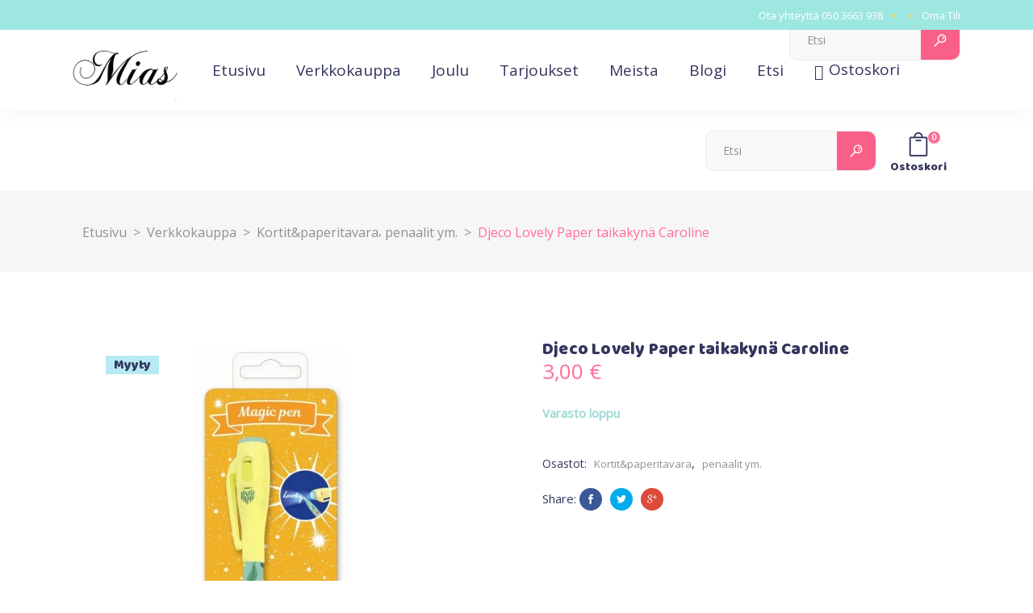

--- FILE ---
content_type: text/html; charset=UTF-8
request_url: https://mias.fi/tuote/djeco-lovely-paper-taikakyna-caroline/
body_size: 21198
content:
<!DOCTYPE html>
<html lang="fi">
<head>
			
		<meta charset="UTF-8"/>
		<link rel="profile" href="https://gmpg.org/xfn/11"/>
			
				<meta name="viewport" content="width=device-width,initial-scale=1,user-scalable=yes">
		<title>Djeco Lovely Paper taikakynä Caroline &#8211; Mias.fi &#8211; Secondhand aarteita ja uusia ihanuuksia</title>
<meta name='robots' content='max-image-preview:large' />
	<style>img:is([sizes="auto" i], [sizes^="auto," i]) { contain-intrinsic-size: 3000px 1500px }</style>
	<link rel='dns-prefetch' href='//fonts.googleapis.com' />
<link rel='dns-prefetch' href='//www.googletagmanager.com' />
<link rel="alternate" type="application/rss+xml" title="Mias.fi - Secondhand aarteita ja uusia ihanuuksia &raquo; syöte" href="https://mias.fi/feed/" />
<link rel="alternate" type="application/rss+xml" title="Mias.fi - Secondhand aarteita ja uusia ihanuuksia &raquo; kommenttien syöte" href="https://mias.fi/comments/feed/" />
<link rel="alternate" type="application/rss+xml" title="Mias.fi - Secondhand aarteita ja uusia ihanuuksia &raquo; Djeco Lovely Paper taikakynä Caroline kommenttien syöte" href="https://mias.fi/tuote/djeco-lovely-paper-taikakyna-caroline/feed/" />
<script type="text/javascript">
/* <![CDATA[ */
window._wpemojiSettings = {"baseUrl":"https:\/\/s.w.org\/images\/core\/emoji\/16.0.1\/72x72\/","ext":".png","svgUrl":"https:\/\/s.w.org\/images\/core\/emoji\/16.0.1\/svg\/","svgExt":".svg","source":{"wpemoji":"https:\/\/mias.fi\/wp-includes\/js\/wp-emoji.js?ver=6.8.3","twemoji":"https:\/\/mias.fi\/wp-includes\/js\/twemoji.js?ver=6.8.3"}};
/**
 * @output wp-includes/js/wp-emoji-loader.js
 */

/**
 * Emoji Settings as exported in PHP via _print_emoji_detection_script().
 * @typedef WPEmojiSettings
 * @type {object}
 * @property {?object} source
 * @property {?string} source.concatemoji
 * @property {?string} source.twemoji
 * @property {?string} source.wpemoji
 * @property {?boolean} DOMReady
 * @property {?Function} readyCallback
 */

/**
 * Support tests.
 * @typedef SupportTests
 * @type {object}
 * @property {?boolean} flag
 * @property {?boolean} emoji
 */

/**
 * IIFE to detect emoji support and load Twemoji if needed.
 *
 * @param {Window} window
 * @param {Document} document
 * @param {WPEmojiSettings} settings
 */
( function wpEmojiLoader( window, document, settings ) {
	if ( typeof Promise === 'undefined' ) {
		return;
	}

	var sessionStorageKey = 'wpEmojiSettingsSupports';
	var tests = [ 'flag', 'emoji' ];

	/**
	 * Checks whether the browser supports offloading to a Worker.
	 *
	 * @since 6.3.0
	 *
	 * @private
	 *
	 * @returns {boolean}
	 */
	function supportsWorkerOffloading() {
		return (
			typeof Worker !== 'undefined' &&
			typeof OffscreenCanvas !== 'undefined' &&
			typeof URL !== 'undefined' &&
			URL.createObjectURL &&
			typeof Blob !== 'undefined'
		);
	}

	/**
	 * @typedef SessionSupportTests
	 * @type {object}
	 * @property {number} timestamp
	 * @property {SupportTests} supportTests
	 */

	/**
	 * Get support tests from session.
	 *
	 * @since 6.3.0
	 *
	 * @private
	 *
	 * @returns {?SupportTests} Support tests, or null if not set or older than 1 week.
	 */
	function getSessionSupportTests() {
		try {
			/** @type {SessionSupportTests} */
			var item = JSON.parse(
				sessionStorage.getItem( sessionStorageKey )
			);
			if (
				typeof item === 'object' &&
				typeof item.timestamp === 'number' &&
				new Date().valueOf() < item.timestamp + 604800 && // Note: Number is a week in seconds.
				typeof item.supportTests === 'object'
			) {
				return item.supportTests;
			}
		} catch ( e ) {}
		return null;
	}

	/**
	 * Persist the supports in session storage.
	 *
	 * @since 6.3.0
	 *
	 * @private
	 *
	 * @param {SupportTests} supportTests Support tests.
	 */
	function setSessionSupportTests( supportTests ) {
		try {
			/** @type {SessionSupportTests} */
			var item = {
				supportTests: supportTests,
				timestamp: new Date().valueOf()
			};

			sessionStorage.setItem(
				sessionStorageKey,
				JSON.stringify( item )
			);
		} catch ( e ) {}
	}

	/**
	 * Checks if two sets of Emoji characters render the same visually.
	 *
	 * This is used to determine if the browser is rendering an emoji with multiple data points
	 * correctly. set1 is the emoji in the correct form, using a zero-width joiner. set2 is the emoji
	 * in the incorrect form, using a zero-width space. If the two sets render the same, then the browser
	 * does not support the emoji correctly.
	 *
	 * This function may be serialized to run in a Worker. Therefore, it cannot refer to variables from the containing
	 * scope. Everything must be passed by parameters.
	 *
	 * @since 4.9.0
	 *
	 * @private
	 *
	 * @param {CanvasRenderingContext2D} context 2D Context.
	 * @param {string} set1 Set of Emoji to test.
	 * @param {string} set2 Set of Emoji to test.
	 *
	 * @return {boolean} True if the two sets render the same.
	 */
	function emojiSetsRenderIdentically( context, set1, set2 ) {
		// Cleanup from previous test.
		context.clearRect( 0, 0, context.canvas.width, context.canvas.height );
		context.fillText( set1, 0, 0 );
		var rendered1 = new Uint32Array(
			context.getImageData(
				0,
				0,
				context.canvas.width,
				context.canvas.height
			).data
		);

		// Cleanup from previous test.
		context.clearRect( 0, 0, context.canvas.width, context.canvas.height );
		context.fillText( set2, 0, 0 );
		var rendered2 = new Uint32Array(
			context.getImageData(
				0,
				0,
				context.canvas.width,
				context.canvas.height
			).data
		);

		return rendered1.every( function ( rendered2Data, index ) {
			return rendered2Data === rendered2[ index ];
		} );
	}

	/**
	 * Checks if the center point of a single emoji is empty.
	 *
	 * This is used to determine if the browser is rendering an emoji with a single data point
	 * correctly. The center point of an incorrectly rendered emoji will be empty. A correctly
	 * rendered emoji will have a non-zero value at the center point.
	 *
	 * This function may be serialized to run in a Worker. Therefore, it cannot refer to variables from the containing
	 * scope. Everything must be passed by parameters.
	 *
	 * @since 6.8.2
	 *
	 * @private
	 *
	 * @param {CanvasRenderingContext2D} context 2D Context.
	 * @param {string} emoji Emoji to test.
	 *
	 * @return {boolean} True if the center point is empty.
	 */
	function emojiRendersEmptyCenterPoint( context, emoji ) {
		// Cleanup from previous test.
		context.clearRect( 0, 0, context.canvas.width, context.canvas.height );
		context.fillText( emoji, 0, 0 );

		// Test if the center point (16, 16) is empty (0,0,0,0).
		var centerPoint = context.getImageData(16, 16, 1, 1);
		for ( var i = 0; i < centerPoint.data.length; i++ ) {
			if ( centerPoint.data[ i ] !== 0 ) {
				// Stop checking the moment it's known not to be empty.
				return false;
			}
		}

		return true;
	}

	/**
	 * Determines if the browser properly renders Emoji that Twemoji can supplement.
	 *
	 * This function may be serialized to run in a Worker. Therefore, it cannot refer to variables from the containing
	 * scope. Everything must be passed by parameters.
	 *
	 * @since 4.2.0
	 *
	 * @private
	 *
	 * @param {CanvasRenderingContext2D} context 2D Context.
	 * @param {string} type Whether to test for support of "flag" or "emoji".
	 * @param {Function} emojiSetsRenderIdentically Reference to emojiSetsRenderIdentically function, needed due to minification.
	 * @param {Function} emojiRendersEmptyCenterPoint Reference to emojiRendersEmptyCenterPoint function, needed due to minification.
	 *
	 * @return {boolean} True if the browser can render emoji, false if it cannot.
	 */
	function browserSupportsEmoji( context, type, emojiSetsRenderIdentically, emojiRendersEmptyCenterPoint ) {
		var isIdentical;

		switch ( type ) {
			case 'flag':
				/*
				 * Test for Transgender flag compatibility. Added in Unicode 13.
				 *
				 * To test for support, we try to render it, and compare the rendering to how it would look if
				 * the browser doesn't render it correctly (white flag emoji + transgender symbol).
				 */
				isIdentical = emojiSetsRenderIdentically(
					context,
					'\uD83C\uDFF3\uFE0F\u200D\u26A7\uFE0F', // as a zero-width joiner sequence
					'\uD83C\uDFF3\uFE0F\u200B\u26A7\uFE0F' // separated by a zero-width space
				);

				if ( isIdentical ) {
					return false;
				}

				/*
				 * Test for Sark flag compatibility. This is the least supported of the letter locale flags,
				 * so gives us an easy test for full support.
				 *
				 * To test for support, we try to render it, and compare the rendering to how it would look if
				 * the browser doesn't render it correctly ([C] + [Q]).
				 */
				isIdentical = emojiSetsRenderIdentically(
					context,
					'\uD83C\uDDE8\uD83C\uDDF6', // as the sequence of two code points
					'\uD83C\uDDE8\u200B\uD83C\uDDF6' // as the two code points separated by a zero-width space
				);

				if ( isIdentical ) {
					return false;
				}

				/*
				 * Test for English flag compatibility. England is a country in the United Kingdom, it
				 * does not have a two letter locale code but rather a five letter sub-division code.
				 *
				 * To test for support, we try to render it, and compare the rendering to how it would look if
				 * the browser doesn't render it correctly (black flag emoji + [G] + [B] + [E] + [N] + [G]).
				 */
				isIdentical = emojiSetsRenderIdentically(
					context,
					// as the flag sequence
					'\uD83C\uDFF4\uDB40\uDC67\uDB40\uDC62\uDB40\uDC65\uDB40\uDC6E\uDB40\uDC67\uDB40\uDC7F',
					// with each code point separated by a zero-width space
					'\uD83C\uDFF4\u200B\uDB40\uDC67\u200B\uDB40\uDC62\u200B\uDB40\uDC65\u200B\uDB40\uDC6E\u200B\uDB40\uDC67\u200B\uDB40\uDC7F'
				);

				return ! isIdentical;
			case 'emoji':
				/*
				 * Does Emoji 16.0 cause the browser to go splat?
				 *
				 * To test for Emoji 16.0 support, try to render a new emoji: Splatter.
				 *
				 * The splatter emoji is a single code point emoji. Testing for browser support
				 * required testing the center point of the emoji to see if it is empty.
				 *
				 * 0xD83E 0xDEDF (\uD83E\uDEDF) == 🫟 Splatter.
				 *
				 * When updating this test, please ensure that the emoji is either a single code point
				 * or switch to using the emojiSetsRenderIdentically function and testing with a zero-width
				 * joiner vs a zero-width space.
				 */
				var notSupported = emojiRendersEmptyCenterPoint( context, '\uD83E\uDEDF' );
				return ! notSupported;
		}

		return false;
	}

	/**
	 * Checks emoji support tests.
	 *
	 * This function may be serialized to run in a Worker. Therefore, it cannot refer to variables from the containing
	 * scope. Everything must be passed by parameters.
	 *
	 * @since 6.3.0
	 *
	 * @private
	 *
	 * @param {string[]} tests Tests.
	 * @param {Function} browserSupportsEmoji Reference to browserSupportsEmoji function, needed due to minification.
	 * @param {Function} emojiSetsRenderIdentically Reference to emojiSetsRenderIdentically function, needed due to minification.
	 * @param {Function} emojiRendersEmptyCenterPoint Reference to emojiRendersEmptyCenterPoint function, needed due to minification.
	 *
	 * @return {SupportTests} Support tests.
	 */
	function testEmojiSupports( tests, browserSupportsEmoji, emojiSetsRenderIdentically, emojiRendersEmptyCenterPoint ) {
		var canvas;
		if (
			typeof WorkerGlobalScope !== 'undefined' &&
			self instanceof WorkerGlobalScope
		) {
			canvas = new OffscreenCanvas( 300, 150 ); // Dimensions are default for HTMLCanvasElement.
		} else {
			canvas = document.createElement( 'canvas' );
		}

		var context = canvas.getContext( '2d', { willReadFrequently: true } );

		/*
		 * Chrome on OS X added native emoji rendering in M41. Unfortunately,
		 * it doesn't work when the font is bolder than 500 weight. So, we
		 * check for bold rendering support to avoid invisible emoji in Chrome.
		 */
		context.textBaseline = 'top';
		context.font = '600 32px Arial';

		var supports = {};
		tests.forEach( function ( test ) {
			supports[ test ] = browserSupportsEmoji( context, test, emojiSetsRenderIdentically, emojiRendersEmptyCenterPoint );
		} );
		return supports;
	}

	/**
	 * Adds a script to the head of the document.
	 *
	 * @ignore
	 *
	 * @since 4.2.0
	 *
	 * @param {string} src The url where the script is located.
	 *
	 * @return {void}
	 */
	function addScript( src ) {
		var script = document.createElement( 'script' );
		script.src = src;
		script.defer = true;
		document.head.appendChild( script );
	}

	settings.supports = {
		everything: true,
		everythingExceptFlag: true
	};

	// Create a promise for DOMContentLoaded since the worker logic may finish after the event has fired.
	var domReadyPromise = new Promise( function ( resolve ) {
		document.addEventListener( 'DOMContentLoaded', resolve, {
			once: true
		} );
	} );

	// Obtain the emoji support from the browser, asynchronously when possible.
	new Promise( function ( resolve ) {
		var supportTests = getSessionSupportTests();
		if ( supportTests ) {
			resolve( supportTests );
			return;
		}

		if ( supportsWorkerOffloading() ) {
			try {
				// Note that the functions are being passed as arguments due to minification.
				var workerScript =
					'postMessage(' +
					testEmojiSupports.toString() +
					'(' +
					[
						JSON.stringify( tests ),
						browserSupportsEmoji.toString(),
						emojiSetsRenderIdentically.toString(),
						emojiRendersEmptyCenterPoint.toString()
					].join( ',' ) +
					'));';
				var blob = new Blob( [ workerScript ], {
					type: 'text/javascript'
				} );
				var worker = new Worker( URL.createObjectURL( blob ), { name: 'wpTestEmojiSupports' } );
				worker.onmessage = function ( event ) {
					supportTests = event.data;
					setSessionSupportTests( supportTests );
					worker.terminate();
					resolve( supportTests );
				};
				return;
			} catch ( e ) {}
		}

		supportTests = testEmojiSupports( tests, browserSupportsEmoji, emojiSetsRenderIdentically, emojiRendersEmptyCenterPoint );
		setSessionSupportTests( supportTests );
		resolve( supportTests );
	} )
		// Once the browser emoji support has been obtained from the session, finalize the settings.
		.then( function ( supportTests ) {
			/*
			 * Tests the browser support for flag emojis and other emojis, and adjusts the
			 * support settings accordingly.
			 */
			for ( var test in supportTests ) {
				settings.supports[ test ] = supportTests[ test ];

				settings.supports.everything =
					settings.supports.everything && settings.supports[ test ];

				if ( 'flag' !== test ) {
					settings.supports.everythingExceptFlag =
						settings.supports.everythingExceptFlag &&
						settings.supports[ test ];
				}
			}

			settings.supports.everythingExceptFlag =
				settings.supports.everythingExceptFlag &&
				! settings.supports.flag;

			// Sets DOMReady to false and assigns a ready function to settings.
			settings.DOMReady = false;
			settings.readyCallback = function () {
				settings.DOMReady = true;
			};
		} )
		.then( function () {
			return domReadyPromise;
		} )
		.then( function () {
			// When the browser can not render everything we need to load a polyfill.
			if ( ! settings.supports.everything ) {
				settings.readyCallback();

				var src = settings.source || {};

				if ( src.concatemoji ) {
					addScript( src.concatemoji );
				} else if ( src.wpemoji && src.twemoji ) {
					addScript( src.twemoji );
					addScript( src.wpemoji );
				}
			}
		} );
} )( window, document, window._wpemojiSettings );

/* ]]> */
</script>

<link rel='stylesheet' id='woo-carrier-agents-blocks-style-css' href='https://mias.fi/wp-content/plugins/woo-carrier-agents/assets/css/woo-carrier-agents.css?ver=2.0.0' type='text/css' media='all' />
<style id='wp-emoji-styles-inline-css' type='text/css'>

	img.wp-smiley, img.emoji {
		display: inline !important;
		border: none !important;
		box-shadow: none !important;
		height: 1em !important;
		width: 1em !important;
		margin: 0 0.07em !important;
		vertical-align: -0.1em !important;
		background: none !important;
		padding: 0 !important;
	}
</style>
<link rel='stylesheet' id='wp-block-library-css' href='https://mias.fi/wp-includes/css/dist/block-library/style.css?ver=6.8.3' type='text/css' media='all' />
<style id='classic-theme-styles-inline-css' type='text/css'>
/**
 * These rules are needed for backwards compatibility.
 * They should match the button element rules in the base theme.json file.
 */
.wp-block-button__link {
	color: #ffffff;
	background-color: #32373c;
	border-radius: 9999px; /* 100% causes an oval, but any explicit but really high value retains the pill shape. */

	/* This needs a low specificity so it won't override the rules from the button element if defined in theme.json. */
	box-shadow: none;
	text-decoration: none;

	/* The extra 2px are added to size solids the same as the outline versions.*/
	padding: calc(0.667em + 2px) calc(1.333em + 2px);

	font-size: 1.125em;
}

.wp-block-file__button {
	background: #32373c;
	color: #ffffff;
	text-decoration: none;
}

</style>
<style id='global-styles-inline-css' type='text/css'>
:root{--wp--preset--aspect-ratio--square: 1;--wp--preset--aspect-ratio--4-3: 4/3;--wp--preset--aspect-ratio--3-4: 3/4;--wp--preset--aspect-ratio--3-2: 3/2;--wp--preset--aspect-ratio--2-3: 2/3;--wp--preset--aspect-ratio--16-9: 16/9;--wp--preset--aspect-ratio--9-16: 9/16;--wp--preset--color--black: #000000;--wp--preset--color--cyan-bluish-gray: #abb8c3;--wp--preset--color--white: #ffffff;--wp--preset--color--pale-pink: #f78da7;--wp--preset--color--vivid-red: #cf2e2e;--wp--preset--color--luminous-vivid-orange: #ff6900;--wp--preset--color--luminous-vivid-amber: #fcb900;--wp--preset--color--light-green-cyan: #7bdcb5;--wp--preset--color--vivid-green-cyan: #00d084;--wp--preset--color--pale-cyan-blue: #8ed1fc;--wp--preset--color--vivid-cyan-blue: #0693e3;--wp--preset--color--vivid-purple: #9b51e0;--wp--preset--gradient--vivid-cyan-blue-to-vivid-purple: linear-gradient(135deg,rgba(6,147,227,1) 0%,rgb(155,81,224) 100%);--wp--preset--gradient--light-green-cyan-to-vivid-green-cyan: linear-gradient(135deg,rgb(122,220,180) 0%,rgb(0,208,130) 100%);--wp--preset--gradient--luminous-vivid-amber-to-luminous-vivid-orange: linear-gradient(135deg,rgba(252,185,0,1) 0%,rgba(255,105,0,1) 100%);--wp--preset--gradient--luminous-vivid-orange-to-vivid-red: linear-gradient(135deg,rgba(255,105,0,1) 0%,rgb(207,46,46) 100%);--wp--preset--gradient--very-light-gray-to-cyan-bluish-gray: linear-gradient(135deg,rgb(238,238,238) 0%,rgb(169,184,195) 100%);--wp--preset--gradient--cool-to-warm-spectrum: linear-gradient(135deg,rgb(74,234,220) 0%,rgb(151,120,209) 20%,rgb(207,42,186) 40%,rgb(238,44,130) 60%,rgb(251,105,98) 80%,rgb(254,248,76) 100%);--wp--preset--gradient--blush-light-purple: linear-gradient(135deg,rgb(255,206,236) 0%,rgb(152,150,240) 100%);--wp--preset--gradient--blush-bordeaux: linear-gradient(135deg,rgb(254,205,165) 0%,rgb(254,45,45) 50%,rgb(107,0,62) 100%);--wp--preset--gradient--luminous-dusk: linear-gradient(135deg,rgb(255,203,112) 0%,rgb(199,81,192) 50%,rgb(65,88,208) 100%);--wp--preset--gradient--pale-ocean: linear-gradient(135deg,rgb(255,245,203) 0%,rgb(182,227,212) 50%,rgb(51,167,181) 100%);--wp--preset--gradient--electric-grass: linear-gradient(135deg,rgb(202,248,128) 0%,rgb(113,206,126) 100%);--wp--preset--gradient--midnight: linear-gradient(135deg,rgb(2,3,129) 0%,rgb(40,116,252) 100%);--wp--preset--font-size--small: 13px;--wp--preset--font-size--medium: 20px;--wp--preset--font-size--large: 36px;--wp--preset--font-size--x-large: 42px;--wp--preset--spacing--20: 0.44rem;--wp--preset--spacing--30: 0.67rem;--wp--preset--spacing--40: 1rem;--wp--preset--spacing--50: 1.5rem;--wp--preset--spacing--60: 2.25rem;--wp--preset--spacing--70: 3.38rem;--wp--preset--spacing--80: 5.06rem;--wp--preset--shadow--natural: 6px 6px 9px rgba(0, 0, 0, 0.2);--wp--preset--shadow--deep: 12px 12px 50px rgba(0, 0, 0, 0.4);--wp--preset--shadow--sharp: 6px 6px 0px rgba(0, 0, 0, 0.2);--wp--preset--shadow--outlined: 6px 6px 0px -3px rgba(255, 255, 255, 1), 6px 6px rgba(0, 0, 0, 1);--wp--preset--shadow--crisp: 6px 6px 0px rgba(0, 0, 0, 1);}:where(.is-layout-flex){gap: 0.5em;}:where(.is-layout-grid){gap: 0.5em;}body .is-layout-flex{display: flex;}.is-layout-flex{flex-wrap: wrap;align-items: center;}.is-layout-flex > :is(*, div){margin: 0;}body .is-layout-grid{display: grid;}.is-layout-grid > :is(*, div){margin: 0;}:where(.wp-block-columns.is-layout-flex){gap: 2em;}:where(.wp-block-columns.is-layout-grid){gap: 2em;}:where(.wp-block-post-template.is-layout-flex){gap: 1.25em;}:where(.wp-block-post-template.is-layout-grid){gap: 1.25em;}.has-black-color{color: var(--wp--preset--color--black) !important;}.has-cyan-bluish-gray-color{color: var(--wp--preset--color--cyan-bluish-gray) !important;}.has-white-color{color: var(--wp--preset--color--white) !important;}.has-pale-pink-color{color: var(--wp--preset--color--pale-pink) !important;}.has-vivid-red-color{color: var(--wp--preset--color--vivid-red) !important;}.has-luminous-vivid-orange-color{color: var(--wp--preset--color--luminous-vivid-orange) !important;}.has-luminous-vivid-amber-color{color: var(--wp--preset--color--luminous-vivid-amber) !important;}.has-light-green-cyan-color{color: var(--wp--preset--color--light-green-cyan) !important;}.has-vivid-green-cyan-color{color: var(--wp--preset--color--vivid-green-cyan) !important;}.has-pale-cyan-blue-color{color: var(--wp--preset--color--pale-cyan-blue) !important;}.has-vivid-cyan-blue-color{color: var(--wp--preset--color--vivid-cyan-blue) !important;}.has-vivid-purple-color{color: var(--wp--preset--color--vivid-purple) !important;}.has-black-background-color{background-color: var(--wp--preset--color--black) !important;}.has-cyan-bluish-gray-background-color{background-color: var(--wp--preset--color--cyan-bluish-gray) !important;}.has-white-background-color{background-color: var(--wp--preset--color--white) !important;}.has-pale-pink-background-color{background-color: var(--wp--preset--color--pale-pink) !important;}.has-vivid-red-background-color{background-color: var(--wp--preset--color--vivid-red) !important;}.has-luminous-vivid-orange-background-color{background-color: var(--wp--preset--color--luminous-vivid-orange) !important;}.has-luminous-vivid-amber-background-color{background-color: var(--wp--preset--color--luminous-vivid-amber) !important;}.has-light-green-cyan-background-color{background-color: var(--wp--preset--color--light-green-cyan) !important;}.has-vivid-green-cyan-background-color{background-color: var(--wp--preset--color--vivid-green-cyan) !important;}.has-pale-cyan-blue-background-color{background-color: var(--wp--preset--color--pale-cyan-blue) !important;}.has-vivid-cyan-blue-background-color{background-color: var(--wp--preset--color--vivid-cyan-blue) !important;}.has-vivid-purple-background-color{background-color: var(--wp--preset--color--vivid-purple) !important;}.has-black-border-color{border-color: var(--wp--preset--color--black) !important;}.has-cyan-bluish-gray-border-color{border-color: var(--wp--preset--color--cyan-bluish-gray) !important;}.has-white-border-color{border-color: var(--wp--preset--color--white) !important;}.has-pale-pink-border-color{border-color: var(--wp--preset--color--pale-pink) !important;}.has-vivid-red-border-color{border-color: var(--wp--preset--color--vivid-red) !important;}.has-luminous-vivid-orange-border-color{border-color: var(--wp--preset--color--luminous-vivid-orange) !important;}.has-luminous-vivid-amber-border-color{border-color: var(--wp--preset--color--luminous-vivid-amber) !important;}.has-light-green-cyan-border-color{border-color: var(--wp--preset--color--light-green-cyan) !important;}.has-vivid-green-cyan-border-color{border-color: var(--wp--preset--color--vivid-green-cyan) !important;}.has-pale-cyan-blue-border-color{border-color: var(--wp--preset--color--pale-cyan-blue) !important;}.has-vivid-cyan-blue-border-color{border-color: var(--wp--preset--color--vivid-cyan-blue) !important;}.has-vivid-purple-border-color{border-color: var(--wp--preset--color--vivid-purple) !important;}.has-vivid-cyan-blue-to-vivid-purple-gradient-background{background: var(--wp--preset--gradient--vivid-cyan-blue-to-vivid-purple) !important;}.has-light-green-cyan-to-vivid-green-cyan-gradient-background{background: var(--wp--preset--gradient--light-green-cyan-to-vivid-green-cyan) !important;}.has-luminous-vivid-amber-to-luminous-vivid-orange-gradient-background{background: var(--wp--preset--gradient--luminous-vivid-amber-to-luminous-vivid-orange) !important;}.has-luminous-vivid-orange-to-vivid-red-gradient-background{background: var(--wp--preset--gradient--luminous-vivid-orange-to-vivid-red) !important;}.has-very-light-gray-to-cyan-bluish-gray-gradient-background{background: var(--wp--preset--gradient--very-light-gray-to-cyan-bluish-gray) !important;}.has-cool-to-warm-spectrum-gradient-background{background: var(--wp--preset--gradient--cool-to-warm-spectrum) !important;}.has-blush-light-purple-gradient-background{background: var(--wp--preset--gradient--blush-light-purple) !important;}.has-blush-bordeaux-gradient-background{background: var(--wp--preset--gradient--blush-bordeaux) !important;}.has-luminous-dusk-gradient-background{background: var(--wp--preset--gradient--luminous-dusk) !important;}.has-pale-ocean-gradient-background{background: var(--wp--preset--gradient--pale-ocean) !important;}.has-electric-grass-gradient-background{background: var(--wp--preset--gradient--electric-grass) !important;}.has-midnight-gradient-background{background: var(--wp--preset--gradient--midnight) !important;}.has-small-font-size{font-size: var(--wp--preset--font-size--small) !important;}.has-medium-font-size{font-size: var(--wp--preset--font-size--medium) !important;}.has-large-font-size{font-size: var(--wp--preset--font-size--large) !important;}.has-x-large-font-size{font-size: var(--wp--preset--font-size--x-large) !important;}
:where(.wp-block-post-template.is-layout-flex){gap: 1.25em;}:where(.wp-block-post-template.is-layout-grid){gap: 1.25em;}
:where(.wp-block-columns.is-layout-flex){gap: 2em;}:where(.wp-block-columns.is-layout-grid){gap: 2em;}
:root :where(.wp-block-pullquote){font-size: 1.5em;line-height: 1.6;}
</style>
<link rel='stylesheet' id='contact-form-7-css' href='https://mias.fi/wp-content/plugins/contact-form-7/includes/css/styles.css?ver=6.1.2' type='text/css' media='all' />
<style id='woocommerce-inline-inline-css' type='text/css'>
.woocommerce form .form-row .required { visibility: visible; }
</style>
<link rel='stylesheet' id='brands-styles-css' href='https://mias.fi/wp-content/plugins/woocommerce/assets/css/brands.css?ver=10.3.7' type='text/css' media='all' />
<link rel='stylesheet' id='cocco-mikado-default-style-css' href='https://mias.fi/wp-content/themes/cocco/style.css?ver=6.8.3' type='text/css' media='all' />
<link rel='stylesheet' id='cocco-mikado-modules-css' href='https://mias.fi/wp-content/themes/cocco/assets/css/modules.min.css?ver=6.8.3' type='text/css' media='all' />
<link rel='stylesheet' id='mkdf-dripicons-css' href='https://mias.fi/wp-content/themes/cocco/framework/lib/icons-pack/dripicons/dripicons.css?ver=6.8.3' type='text/css' media='all' />
<link rel='stylesheet' id='mkdf-font_elegant-css' href='https://mias.fi/wp-content/themes/cocco/framework/lib/icons-pack/elegant-icons/style.min.css?ver=6.8.3' type='text/css' media='all' />
<link rel='stylesheet' id='mkdf-font_awesome-css' href='https://mias.fi/wp-content/themes/cocco/framework/lib/icons-pack/font-awesome/css/fontawesome-all.min.css?ver=6.8.3' type='text/css' media='all' />
<link rel='stylesheet' id='mkdf-ion_icons-css' href='https://mias.fi/wp-content/themes/cocco/framework/lib/icons-pack/ion-icons/css/ionicons.min.css?ver=6.8.3' type='text/css' media='all' />
<link rel='stylesheet' id='mkdf-linea_icons-css' href='https://mias.fi/wp-content/themes/cocco/framework/lib/icons-pack/linea-icons/style.css?ver=6.8.3' type='text/css' media='all' />
<link rel='stylesheet' id='mkdf-linear_icons-css' href='https://mias.fi/wp-content/themes/cocco/framework/lib/icons-pack/linear-icons/style.css?ver=6.8.3' type='text/css' media='all' />
<link rel='stylesheet' id='mkdf-simple_line_icons-css' href='https://mias.fi/wp-content/themes/cocco/framework/lib/icons-pack/simple-line-icons/simple-line-icons.css?ver=6.8.3' type='text/css' media='all' />
<link rel='stylesheet' id='mediaelement-css' href='https://mias.fi/wp-includes/js/mediaelement/mediaelementplayer-legacy.min.css?ver=4.2.17' type='text/css' media='all' />
<link rel='stylesheet' id='wp-mediaelement-css' href='https://mias.fi/wp-includes/js/mediaelement/wp-mediaelement.css?ver=6.8.3' type='text/css' media='all' />
<link rel='stylesheet' id='cocco-mikado-woo-css' href='https://mias.fi/wp-content/themes/cocco/assets/css/woocommerce.min.css?ver=6.8.3' type='text/css' media='all' />
<style id='cocco-mikado-woo-inline-css' type='text/css'>
.postid-1346.mkdf-boxed .mkdf-wrapper { background-attachment: fixed;}.postid-9049 .mkdf-content .mkdf-content-inner > .mkdf-container > .mkdf-container-inner, .postid-9049 .mkdf-content .mkdf-content-inner > .mkdf-full-width > .mkdf-full-width-inner { padding: 85px 0 39px 0;}.postid-9049 .mkdf-content .mkdf-content-inner > .mkdf-container > .mkdf-container-inner, .postid-9049 .mkdf-content .mkdf-content-inner > .mkdf-full-width > .mkdf-full-width-inner { padding: 85px 0 39px 0;}
</style>
<link rel='stylesheet' id='cocco-mikado-woo-responsive-css' href='https://mias.fi/wp-content/themes/cocco/assets/css/woocommerce-responsive.min.css?ver=6.8.3' type='text/css' media='all' />
<link rel='stylesheet' id='cocco-mikado-style-dynamic-css' href='https://mias.fi/wp-content/themes/cocco/assets/css/style_dynamic.css?ver=1580929811' type='text/css' media='all' />
<link rel='stylesheet' id='cocco-mikado-modules-responsive-css' href='https://mias.fi/wp-content/themes/cocco/assets/css/modules-responsive.min.css?ver=6.8.3' type='text/css' media='all' />
<link rel='stylesheet' id='cocco-mikado-style-dynamic-responsive-css' href='https://mias.fi/wp-content/themes/cocco/assets/css/style_dynamic_responsive.css?ver=1580929811' type='text/css' media='all' />
<link rel='stylesheet' id='cocco-mikado-google-fonts-css' href='https://fonts.googleapis.com/css?family=Open+Sans%3A300%2C300italic%2C400%2C400italic%7CBaloo%3A300%2C300italic%2C400%2C400italic&#038;subset=latin-ext&#038;ver=1.0.0' type='text/css' media='all' />
<link rel='stylesheet' id='mkdf-core-dashboard-style-css' href='https://mias.fi/wp-content/plugins/cocco-core/core-dashboard/assets/css/core-dashboard.min.css?ver=6.8.3' type='text/css' media='all' />
<link rel='stylesheet' id='anb-style-css' href='https://mias.fi/wp-content/plugins/alert-notice-boxes/css/anb.css?ver=210608-71614' type='text/css' media='all' />
<link rel='stylesheet' id='anb-dynamic-style-css' href='https://mias.fi/wp-content/plugins/alert-notice-boxes/css/anb-dynamic.css?ver=210608-72105' type='text/css' media='all' />
<script type="text/javascript" src="https://mias.fi/wp-includes/js/jquery/jquery.js?ver=3.7.1" id="jquery-core-js"></script>
<script type="text/javascript" src="https://mias.fi/wp-includes/js/jquery/jquery-migrate.js?ver=3.4.1" id="jquery-migrate-js"></script>
<script type="text/javascript" src="https://mias.fi/wp-content/plugins/woocommerce/assets/js/jquery-blockui/jquery.blockUI.js?ver=2.7.0-wc.10.3.7" id="wc-jquery-blockui-js" data-wp-strategy="defer"></script>
<script type="text/javascript" id="wc-add-to-cart-js-extra">
/* <![CDATA[ */
var wc_add_to_cart_params = {"ajax_url":"\/wp-admin\/admin-ajax.php","wc_ajax_url":"\/?wc-ajax=%%endpoint%%","i18n_view_cart":"N\u00e4yt\u00e4 ostoskori","cart_url":"https:\/\/mias.fi\/cart\/","is_cart":"","cart_redirect_after_add":"no"};
/* ]]> */
</script>
<script type="text/javascript" src="https://mias.fi/wp-content/plugins/woocommerce/assets/js/frontend/add-to-cart.js?ver=10.3.7" id="wc-add-to-cart-js" data-wp-strategy="defer"></script>
<script type="text/javascript" src="https://mias.fi/wp-content/plugins/woocommerce/assets/js/zoom/jquery.zoom.js?ver=1.7.21-wc.10.3.7" id="wc-zoom-js" defer="defer" data-wp-strategy="defer"></script>
<script type="text/javascript" id="wc-single-product-js-extra">
/* <![CDATA[ */
var wc_single_product_params = {"i18n_required_rating_text":"Valitse arvostelu, ole hyv\u00e4.","i18n_rating_options":["1\/5 t\u00e4hte\u00e4","2\/5 t\u00e4hte\u00e4","3\/5 t\u00e4hte\u00e4","4\/5 t\u00e4hte\u00e4","5\/5 t\u00e4hte\u00e4"],"i18n_product_gallery_trigger_text":"View full-screen image gallery","review_rating_required":"yes","flexslider":{"rtl":false,"animation":"slide","smoothHeight":true,"directionNav":false,"controlNav":"thumbnails","slideshow":false,"animationSpeed":500,"animationLoop":false,"allowOneSlide":false},"zoom_enabled":"1","zoom_options":[],"photoswipe_enabled":"","photoswipe_options":{"shareEl":false,"closeOnScroll":false,"history":false,"hideAnimationDuration":0,"showAnimationDuration":0},"flexslider_enabled":""};
/* ]]> */
</script>
<script type="text/javascript" src="https://mias.fi/wp-content/plugins/woocommerce/assets/js/frontend/single-product.js?ver=10.3.7" id="wc-single-product-js" defer="defer" data-wp-strategy="defer"></script>
<script type="text/javascript" src="https://mias.fi/wp-content/plugins/woocommerce/assets/js/js-cookie/js.cookie.js?ver=2.1.4-wc.10.3.7" id="wc-js-cookie-js" defer="defer" data-wp-strategy="defer"></script>
<script type="text/javascript" id="woocommerce-js-extra">
/* <![CDATA[ */
var woocommerce_params = {"ajax_url":"\/wp-admin\/admin-ajax.php","wc_ajax_url":"\/?wc-ajax=%%endpoint%%","i18n_password_show":"N\u00e4yt\u00e4 salasana","i18n_password_hide":"Piilota salasana"};
/* ]]> */
</script>
<script type="text/javascript" src="https://mias.fi/wp-content/plugins/woocommerce/assets/js/frontend/woocommerce.js?ver=10.3.7" id="woocommerce-js" defer="defer" data-wp-strategy="defer"></script>
<script type="text/javascript" src="https://mias.fi/wp-content/plugins/js_composer/assets/js/vendors/woocommerce-add-to-cart.js?ver=8.6.1" id="vc_woocommerce-add-to-cart-js-js"></script>
<script type="text/javascript" src="https://mias.fi/wp-content/plugins/woocommerce/assets/js/select2/select2.full.js?ver=4.0.3-wc.10.3.7" id="wc-select2-js" defer="defer" data-wp-strategy="defer"></script>
<script type="text/javascript" src="https://mias.fi/wp-content/plugins/alert-notice-boxes/js/anb.js?ver=210608-71614" id="anb-js-js"></script>
<script></script><link rel="https://api.w.org/" href="https://mias.fi/wp-json/" /><link rel="alternate" title="JSON" type="application/json" href="https://mias.fi/wp-json/wp/v2/product/9049" /><link rel="EditURI" type="application/rsd+xml" title="RSD" href="https://mias.fi/xmlrpc.php?rsd" />
<meta name="generator" content="WordPress 6.8.3" />
<meta name="generator" content="WooCommerce 10.3.7" />
<link rel="canonical" href="https://mias.fi/tuote/djeco-lovely-paper-taikakyna-caroline/" />
<link rel='shortlink' href='https://mias.fi/?p=9049' />
<link rel="alternate" title="oEmbed (JSON)" type="application/json+oembed" href="https://mias.fi/wp-json/oembed/1.0/embed?url=https%3A%2F%2Fmias.fi%2Ftuote%2Fdjeco-lovely-paper-taikakyna-caroline%2F" />
<link rel="alternate" title="oEmbed (XML)" type="text/xml+oembed" href="https://mias.fi/wp-json/oembed/1.0/embed?url=https%3A%2F%2Fmias.fi%2Ftuote%2Fdjeco-lovely-paper-taikakyna-caroline%2F&#038;format=xml" />
<meta name="generator" content="Site Kit by Google 1.164.0" />	<noscript><style>.woocommerce-product-gallery{ opacity: 1 !important; }</style></noscript>
	<meta name="generator" content="Powered by WPBakery Page Builder - drag and drop page builder for WordPress."/>
<meta name="generator" content="Powered by Slider Revolution 6.7.37 - responsive, Mobile-Friendly Slider Plugin for WordPress with comfortable drag and drop interface." />
<script>function setREVStartSize(e){
			//window.requestAnimationFrame(function() {
				window.RSIW = window.RSIW===undefined ? window.innerWidth : window.RSIW;
				window.RSIH = window.RSIH===undefined ? window.innerHeight : window.RSIH;
				try {
					var pw = document.getElementById(e.c).parentNode.offsetWidth,
						newh;
					pw = pw===0 || isNaN(pw) || (e.l=="fullwidth" || e.layout=="fullwidth") ? window.RSIW : pw;
					e.tabw = e.tabw===undefined ? 0 : parseInt(e.tabw);
					e.thumbw = e.thumbw===undefined ? 0 : parseInt(e.thumbw);
					e.tabh = e.tabh===undefined ? 0 : parseInt(e.tabh);
					e.thumbh = e.thumbh===undefined ? 0 : parseInt(e.thumbh);
					e.tabhide = e.tabhide===undefined ? 0 : parseInt(e.tabhide);
					e.thumbhide = e.thumbhide===undefined ? 0 : parseInt(e.thumbhide);
					e.mh = e.mh===undefined || e.mh=="" || e.mh==="auto" ? 0 : parseInt(e.mh,0);
					if(e.layout==="fullscreen" || e.l==="fullscreen")
						newh = Math.max(e.mh,window.RSIH);
					else{
						e.gw = Array.isArray(e.gw) ? e.gw : [e.gw];
						for (var i in e.rl) if (e.gw[i]===undefined || e.gw[i]===0) e.gw[i] = e.gw[i-1];
						e.gh = e.el===undefined || e.el==="" || (Array.isArray(e.el) && e.el.length==0)? e.gh : e.el;
						e.gh = Array.isArray(e.gh) ? e.gh : [e.gh];
						for (var i in e.rl) if (e.gh[i]===undefined || e.gh[i]===0) e.gh[i] = e.gh[i-1];
											
						var nl = new Array(e.rl.length),
							ix = 0,
							sl;
						e.tabw = e.tabhide>=pw ? 0 : e.tabw;
						e.thumbw = e.thumbhide>=pw ? 0 : e.thumbw;
						e.tabh = e.tabhide>=pw ? 0 : e.tabh;
						e.thumbh = e.thumbhide>=pw ? 0 : e.thumbh;
						for (var i in e.rl) nl[i] = e.rl[i]<window.RSIW ? 0 : e.rl[i];
						sl = nl[0];
						for (var i in nl) if (sl>nl[i] && nl[i]>0) { sl = nl[i]; ix=i;}
						var m = pw>(e.gw[ix]+e.tabw+e.thumbw) ? 1 : (pw-(e.tabw+e.thumbw)) / (e.gw[ix]);
						newh =  (e.gh[ix] * m) + (e.tabh + e.thumbh);
					}
					var el = document.getElementById(e.c);
					if (el!==null && el) el.style.height = newh+"px";
					el = document.getElementById(e.c+"_wrapper");
					if (el!==null && el) {
						el.style.height = newh+"px";
						el.style.display = "block";
					}
				} catch(e){
					console.log("Failure at Presize of Slider:" + e)
				}
			//});
		  };</script>
		<style type="text/css" id="wp-custom-css">
			
.mkdf-main-menu ul li a {font-family:"Open Sans",sans-serif}
.mkdf-title-holder {background-image:none!important}
.mkdf-full-width-inner {padding:0px;}
.woocommerce-Price-amount.amount {font-family:"Open Sans",sans-serif}
.mkdf-st-title {font-family:"Open Sans",sans-serif;font-size:35px;}
.mkdf-cart-icon {background:#fff!important;}
.mkdf-product-list-title {font-family:"Open Sans",sans-serif}
.mkdf-row-grid-section-wrapper {background-image:none!important;}
.mkdf-content{background-image:none!important;}
h5 {
    font-size: 20px!important;
}
.woocommerce-loop-category__title {font-family:"Open Sans",sans-serif;font-size:20px;}
.woocommerce-page .mkdf-content .wc-forward:not(.added_to_cart):not(.checkout-button), .woocommerce-page .mkdf-content a.added_to_cart, .woocommerce-page .mkdf-content a.button, .woocommerce-page .mkdf-content button[type=submit]:not(.mkdf-woo-search-widget-button), div.woocommerce .wc-forward:not(.added_to_cart):not(.checkout-button), div.woocommerce a.added_to_cart, div.woocommerce a.button, div.woocommerce button[type=submit]:not(.mkdf-woo-search-widget-button) {font-size: 15px;}
.woocommerce-product-attributes-item.woocommerce-product-attributes-item--weight {display:none;}
.mkdf-pli-add-to-cart.mkdf.default-skin{font-size: 15px;}		</style>
		<noscript><style> .wpb_animate_when_almost_visible { opacity: 1; }</style></noscript></head>
<body data-rsssl=1 class="wp-singular product-template-default single single-product postid-9049 wp-theme-cocco theme-cocco cocco-core-1.4 woocommerce woocommerce-page woocommerce-no-js cocco-ver-1.5.1 mkdf-grid-1300 mkdf-empty-google-api mkdf-content-background-theme-default mkdf-sticky-header-on-scroll-down-up mkdf-dropdown-default mkdf-header-standard mkdf-menu-area-in-grid-shadow-disable mkdf-menu-area-border-disable mkdf-menu-area-in-grid-border-disable mkdf-logo-area-border-disable mkdf-header-vertical-shadow-disable mkdf-header-vertical-border-disable mkdf-woocommerce-page mkdf-woo-single-page mkdf-woocommerce-columns-4 mkdf-woo-medium-space mkdf-woo-pl-info-below-image mkdf-woo-single-thumb-below-image mkdf-woo-single-has-zoom mkdf-woo-single-has-pretty-photo mkdf-default-mobile-header mkdf-sticky-up-mobile-header mkdf-header-top-enabled wpb-js-composer js-comp-ver-8.6.1 vc_responsive" itemscope itemtype="http://schema.org/WebPage">
	
    <div class="mkdf-wrapper">
        <div class="mkdf-wrapper-inner">
            	
		
	<div class="mkdf-top-bar">
				
					<div class="mkdf-grid">
						
			<div class="mkdf-vertical-align-containers">
				<div class="mkdf-position-left"><!--
				 --><div class="mkdf-position-left-inner">
																								</div>
				</div>
                <div class="mkdf-position-center"><!--
				 --><div class="mkdf-position-center-inner">
                                            </div>
                </div>
				<div class="mkdf-position-right"><!--
				 --><div class="mkdf-position-right-inner">
													<div id="custom_html-2" class="widget_text widget widget_custom_html mkdf-top-bar-widget"><div class="textwidget custom-html-widget"><span style="display:inline-block;position: relative;">Ota yhteyttä <a href="tel:0503663938">050 3663 938</a></span>
<span style="font-size: 5px;color:#dce086;display:inline-block;margin: 0 8px;vertical-align: top"><i class="fa fa-circle" aria-hidden="true"></i></span>
</div></div><div id="custom_html-4" class="widget_text widget widget_custom_html mkdf-top-bar-widget"><div class="textwidget custom-html-widget"><span style="font-size: 5px;color:#dce086;display:inline-block;margin: 0 8px;vertical-align: top"><i class="fa fa-circle" aria-hidden="true"></i></span>
<a href="/my-account/" target="_self">Oma Tili</a></div></div>											</div>
				</div>
			</div>
				
					</div>
				
			</div>
	
	
<header class="mkdf-page-header">
		
				
	<div class="mkdf-menu-area mkdf-menu-left">
				
					<div class="mkdf-grid">
						
			<div class="mkdf-vertical-align-containers">
				<div class="mkdf-position-left"><!--
				 --><div class="mkdf-position-left-inner">
						

<div class="mkdf-logo-wrapper">
    <a itemprop="url" href="https://mias.fi/" style="height: 115px;">
        <img itemprop="image" class="mkdf-normal-logo" src="https://mias.fi/wp-content/uploads/2019/03/mias2-copy.png.webp" width="300" height="231"  alt="logo"/>
        <img itemprop="image" class="mkdf-dark-logo" src="https://mias.fi/wp-content/uploads/2019/03/mias2-copy.png.webp" width="300" height="231"  alt="dark logo"/>        <img itemprop="image" class="mkdf-light-logo" src="https://mias.fi/wp-content/uploads/2019/03/mias2.png.webp" width="300" height="231"  alt="light logo"/>    </a>
</div>

													
<nav class="mkdf-main-menu mkdf-drop-down mkdf-default-nav">
    <ul id="menu-main-menu" class="clearfix"><li id="nav-menu-item-2643" class="menu-item menu-item-type-post_type menu-item-object-page menu-item-home  narrow"><a href="https://mias.fi/" class=""><span class="item_outer"><span class="item_text">Etusivu</span></span></a></li>
<li id="nav-menu-item-2882" class="menu-item menu-item-type-custom menu-item-object-custom menu-item-has-children  has_sub wide mkdf-wide-menu-in-grid"><a href="https://mias.fi/shop" class=""><span class="item_outer"><span class="item_text">Verkkokauppa</span><i class="mkdf-menu-arrow fa fa-angle-down"></i></span></a>
<div class="second"><div class="inner"><ul>
	<li id="nav-menu-item-2914" class="menu-item menu-item-type-taxonomy menu-item-object-product_cat menu-item-has-children sub"><a href="https://mias.fi/kategoria/lapset/" class=""><span class="item_outer"><span class="item_text">Lapset</span></span></a>
	<ul>
		<li id="nav-menu-item-2916" class="menu-item menu-item-type-taxonomy menu-item-object-product_cat "><a href="https://mias.fi/kategoria/lapset/lelut/" class=""><span class="item_outer"><span class="item_text">Lelut</span></span></a></li>
		<li id="nav-menu-item-2917" class="menu-item menu-item-type-taxonomy menu-item-object-product_cat "><a href="https://mias.fi/kategoria/lapset/maileg/" class=""><span class="item_outer"><span class="item_text">Maileg</span></span></a></li>
		<li id="nav-menu-item-2918" class="menu-item menu-item-type-taxonomy menu-item-object-product_cat "><a href="https://mias.fi/kategoria/lapset/palapelitpelit/" class=""><span class="item_outer"><span class="item_text">Palapelit&#038;Pelit</span></span></a></li>
		<li id="nav-menu-item-5359" class="menu-item menu-item-type-taxonomy menu-item-object-product_cat "><a href="https://mias.fi/kategoria/lapset/ruokailu/" class=""><span class="item_outer"><span class="item_text">Ruokailu</span></span></a></li>
		<li id="nav-menu-item-2920" class="menu-item menu-item-type-taxonomy menu-item-object-product_cat "><a href="https://mias.fi/kategoria/lapset/soittorasiat-ja-yovalot/" class=""><span class="item_outer"><span class="item_text">Soittorasiat ja yövalot</span></span></a></li>
		<li id="nav-menu-item-2921" class="menu-item menu-item-type-taxonomy menu-item-object-product_cat "><a href="https://mias.fi/kategoria/lapset/vauvat/" class=""><span class="item_outer"><span class="item_text">Vauvat</span></span></a></li>
		<li id="nav-menu-item-2930" class="menu-item menu-item-type-custom menu-item-object-custom "><a href="#" class=""><span class="item_outer"><span class="item_text">.</span></span></a></li>
	</ul>
</li>
	<li id="nav-menu-item-3765" class="menu-item menu-item-type-taxonomy menu-item-object-product_cat menu-item-has-children sub"><a href="https://mias.fi/kategoria/secondhand-aarteet/" class=""><span class="item_outer"><span class="item_text">Secondhand aarteet</span></span></a>
	<ul>
		<li id="nav-menu-item-3766" class="menu-item menu-item-type-taxonomy menu-item-object-product_cat "><a href="https://mias.fi/kategoria/secondhand-aarteet/naiset/" class=""><span class="item_outer"><span class="item_text">Naiset</span></span></a></li>
		<li id="nav-menu-item-3767" class="menu-item menu-item-type-taxonomy menu-item-object-product_cat "><a href="https://mias.fi/kategoria/secondhand-aarteet/pojat/" class=""><span class="item_outer"><span class="item_text">Pojat</span></span></a></li>
		<li id="nav-menu-item-3768" class="menu-item menu-item-type-taxonomy menu-item-object-product_cat "><a href="https://mias.fi/kategoria/secondhand-aarteet/tytot/" class=""><span class="item_outer"><span class="item_text">Tytöt</span></span></a></li>
		<li id="nav-menu-item-4737" class="menu-item menu-item-type-taxonomy menu-item-object-product_cat "><a href="https://mias.fi/kategoria/secondhand-aarteet/vauvat-secondhand/" class=""><span class="item_outer"><span class="item_text">Vauvat</span></span></a></li>
	</ul>
</li>
	<li id="nav-menu-item-2907" class="menu-item menu-item-type-taxonomy menu-item-object-product_cat menu-item-has-children sub"><a href="https://mias.fi/kategoria/asusteet/" class=""><span class="item_outer"><span class="item_text">Asusteet</span></span></a>
	<ul>
		<li id="nav-menu-item-2909" class="menu-item menu-item-type-taxonomy menu-item-object-product_cat "><a href="https://mias.fi/kategoria/asusteet/lasten-asusteet/" class=""><span class="item_outer"><span class="item_text">Lasten asusteet</span></span></a></li>
		<li id="nav-menu-item-2910" class="menu-item menu-item-type-taxonomy menu-item-object-product_cat "><a href="https://mias.fi/kategoria/asusteet/naisten-asusteet/" class=""><span class="item_outer"><span class="item_text">Naisten asusteet</span></span></a></li>
		<li id="nav-menu-item-2911" class="menu-item menu-item-type-taxonomy menu-item-object-product_cat "><a href="https://mias.fi/kategoria/asusteet/pipols-bazaar/" class=""><span class="item_outer"><span class="item_text">Pipol´s Bazaar</span></span></a></li>
	</ul>
</li>
	<li id="nav-menu-item-2924" class="menu-item menu-item-type-taxonomy menu-item-object-product_cat menu-item-has-children sub"><a href="https://mias.fi/kategoria/sisustus/" class=""><span class="item_outer"><span class="item_text">Sisustus</span></span></a>
	<ul>
		<li id="nav-menu-item-2925" class="menu-item menu-item-type-taxonomy menu-item-object-product_cat "><a href="https://mias.fi/kategoria/sisustus/astiat/" class=""><span class="item_outer"><span class="item_text">Astiat, lyhdyt ym</span></span></a></li>
		<li id="nav-menu-item-2926" class="menu-item menu-item-type-taxonomy menu-item-object-product_cat "><a href="https://mias.fi/kategoria/sisustus/herkut/" class=""><span class="item_outer"><span class="item_text">Herkut</span></span></a></li>
		<li id="nav-menu-item-2927" class="menu-item menu-item-type-taxonomy menu-item-object-product_cat "><a href="https://mias.fi/kategoria/sisustus/kyltitmagneetit/" class=""><span class="item_outer"><span class="item_text">Kyltit&#038;Magneetit</span></span></a></li>
		<li id="nav-menu-item-2928" class="menu-item menu-item-type-taxonomy menu-item-object-product_cat "><a href="https://mias.fi/kategoria/sisustus/lastenhuone/" class=""><span class="item_outer"><span class="item_text">Lastenhuone</span></span></a></li>
		<li id="nav-menu-item-2929" class="menu-item menu-item-type-taxonomy menu-item-object-product_cat "><a href="https://mias.fi/kategoria/sisustus/siivous/" class=""><span class="item_outer"><span class="item_text">Candle Light Story</span></span></a></li>
		<li id="nav-menu-item-7256" class="menu-item menu-item-type-taxonomy menu-item-object-product_cat "><a href="https://mias.fi/kategoria/sisustus/kellot-ja-koristeet/" class=""><span class="item_outer"><span class="item_text">Kellot ja koristeet</span></span></a></li>
	</ul>
</li>
	<li id="nav-menu-item-2912" class="menu-item menu-item-type-taxonomy menu-item-object-product_cat "><a href="https://mias.fi/kategoria/juhlatuotteet/" class=""><span class="item_outer"><span class="item_text">Juhlatuotteet</span></span></a></li>
	<li id="nav-menu-item-2913" class="menu-item menu-item-type-taxonomy menu-item-object-product_cat current-product-ancestor current-menu-parent current-product-parent menu-item-has-children sub"><a href="https://mias.fi/kategoria/kortit-paperitavara/" class=""><span class="item_outer"><span class="item_text">Kortit&#038;paperitavara</span></span></a>
	<ul>
		<li id="nav-menu-item-5312" class="menu-item menu-item-type-taxonomy menu-item-object-product_cat "><a href="https://mias.fi/kategoria/kortit-paperitavara/kortit/" class=""><span class="item_outer"><span class="item_text">Kortit</span></span></a></li>
		<li id="nav-menu-item-5311" class="menu-item menu-item-type-taxonomy menu-item-object-product_cat "><a href="https://mias.fi/kategoria/kortit-paperitavara/julisteet-vihot/" class=""><span class="item_outer"><span class="item_text">Julisteet &#038; Vihot</span></span></a></li>
		<li id="nav-menu-item-5313" class="menu-item menu-item-type-taxonomy menu-item-object-product_cat current-product-ancestor current-menu-parent current-product-parent "><a href="https://mias.fi/kategoria/kortit-paperitavara/penaalit-ym/" class=""><span class="item_outer"><span class="item_text">Penaalit ym.</span></span></a></li>
	</ul>
</li>
</ul></div></div>
</li>
<li id="nav-menu-item-7255" class="menu-item menu-item-type-taxonomy menu-item-object-product_cat  narrow"><a href="https://mias.fi/kategoria/joulu/" class=""><span class="item_outer"><span class="item_text">Joulu</span></span></a></li>
<li id="nav-menu-item-7860" class="menu-item menu-item-type-post_type menu-item-object-page  narrow"><a href="https://mias.fi/tarjoukset/" class=""><span class="item_outer"><span class="item_text">Tarjoukset</span></span></a></li>
<li id="nav-menu-item-2850" class="menu-item menu-item-type-post_type menu-item-object-page menu-item-has-children  has_sub narrow"><a href="https://mias.fi/yritykseni/" class=""><span class="item_outer"><span class="item_text">Meista</span><i class="mkdf-menu-arrow fa fa-angle-down"></i></span></a>
<div class="second"><div class="inner"><ul>
	<li id="nav-menu-item-2823" class="menu-item menu-item-type-post_type menu-item-object-page "><a href="https://mias.fi/puotini/" class=""><span class="item_outer"><span class="item_text">Puotini</span></span></a></li>
	<li id="nav-menu-item-2824" class="menu-item menu-item-type-post_type menu-item-object-page "><a href="https://mias.fi/yritykseni/" class=""><span class="item_outer"><span class="item_text">Yritykseni</span></span></a></li>
	<li id="nav-menu-item-2662" class="menu-item menu-item-type-post_type menu-item-object-page "><a href="https://mias.fi/contact-us/" class=""><span class="item_outer"><span class="item_text">Yhteydenotto</span></span></a></li>
</ul></div></div>
</li>
<li id="nav-menu-item-2857" class="menu-item menu-item-type-post_type menu-item-object-page  narrow"><a href="https://mias.fi/blog/" class=""><span class="item_outer"><span class="item_text">Blogi</span></span></a></li>
<li id="nav-menu-item-7904" class="menu-item menu-item-type-custom menu-item-object-custom  narrow"><a href="https://mias.fi/?s=" class=""><span class="item_outer"><span class="item_text">Etsi</span></span></a></li>
<li id="nav-menu-item-7543" class="menu-item menu-item-type-custom menu-item-object-custom  narrow"><a href="https://mias.fi/cart/" class=""><span class="item_outer"><span class="menu_icon_wrapper"><i class="menu_icon icon_cart fa"></i></span><span class="item_text">Ostoskori</span></span></a></li>
</ul></nav>

											</div>
				</div>
								<div class="mkdf-position-right"><!--
				 --><div class="mkdf-position-right-inner">
												<div class="widget widget_search"><form role="search" method="get" class="searchform" id="searchform-794" action="https://mias.fi/">
	<label class="screen-reader-text">Search for:</label>
	<div class="input-holder clearfix">
		<input type="search" class="search-field" placeholder="Etsi" value="" name="s" title="Search for:"/>
		<button type="submit" class="mkdf-search-submit"><i class="mkdf-icon-dripicons dripicon dripicons-search " ></i></button>
	</div>
</form></div>            <div class="mkdf-shopping-cart-holder" >
                <div class="mkdf-shopping-cart-inner">
                    <a itemprop="url" class="mkdf-header-cart mkdf-header-cart-icon-pack"                       href="https://mias.fi/cart/">
                        <span class="mkdf-cart-icon"><span aria-hidden="true" class="mkdf-icon-font-elegant icon_bag_alt "></span><span
                                    class="mkdf-cart-title">Ostoskori</span></span>
                        <span class="mkdf-cart-number">0</span>
                    </a>
                    <div class="mkdf-shopping-cart-dropdown">
                        <ul>
							                                <li class="mkdf-empty-cart">Tyhjä</li>
							                        </ul>
                    </div>
                </div>
            </div>
								</div>
				</div>
			</div>
			
					</div>
			</div>
			
		
	
<div class="mkdf-sticky-header">
        <div class="mkdf-sticky-holder mkdf-menu-left">
                <div class="mkdf-grid">
                        <div class="mkdf-vertical-align-containers">
                <div class="mkdf-position-left"><!--
                 --><div class="mkdf-position-left-inner">
                        

<div class="mkdf-logo-wrapper">
    <a itemprop="url" href="https://mias.fi/" style="height: 115px;">
        <img itemprop="image" class="mkdf-normal-logo" src="https://mias.fi/wp-content/uploads/2019/03/mias2-copy.png.webp" width="300" height="231"  alt="logo"/>
        <img itemprop="image" class="mkdf-dark-logo" src="https://mias.fi/wp-content/uploads/2019/03/mias2-copy.png.webp" width="300" height="231"  alt="dark logo"/>        <img itemprop="image" class="mkdf-light-logo" src="https://mias.fi/wp-content/uploads/2019/03/mias2.png.webp" width="300" height="231"  alt="light logo"/>    </a>
</div>

                                                    
<nav class="mkdf-main-menu mkdf-drop-down mkdf-sticky-nav">
    <ul id="menu-main-menu-1" class="clearfix"><li id="sticky-nav-menu-item-2643" class="menu-item menu-item-type-post_type menu-item-object-page menu-item-home  narrow"><a href="https://mias.fi/" class=""><span class="item_outer"><span class="item_text">Etusivu</span><span class="plus"></span></span></a></li>
<li id="sticky-nav-menu-item-2882" class="menu-item menu-item-type-custom menu-item-object-custom menu-item-has-children  has_sub wide mkdf-wide-menu-in-grid"><a href="https://mias.fi/shop" class=""><span class="item_outer"><span class="item_text">Verkkokauppa</span><span class="plus"></span><i class="mkdf-menu-arrow fa fa-angle-down"></i></span></a>
<div class="second"><div class="inner"><ul>
	<li id="sticky-nav-menu-item-2914" class="menu-item menu-item-type-taxonomy menu-item-object-product_cat menu-item-has-children sub"><a href="https://mias.fi/kategoria/lapset/" class=""><span class="item_outer"><span class="item_text">Lapset</span><span class="plus"></span></span></a>
	<ul>
		<li id="sticky-nav-menu-item-2916" class="menu-item menu-item-type-taxonomy menu-item-object-product_cat "><a href="https://mias.fi/kategoria/lapset/lelut/" class=""><span class="item_outer"><span class="item_text">Lelut</span><span class="plus"></span></span></a></li>
		<li id="sticky-nav-menu-item-2917" class="menu-item menu-item-type-taxonomy menu-item-object-product_cat "><a href="https://mias.fi/kategoria/lapset/maileg/" class=""><span class="item_outer"><span class="item_text">Maileg</span><span class="plus"></span></span></a></li>
		<li id="sticky-nav-menu-item-2918" class="menu-item menu-item-type-taxonomy menu-item-object-product_cat "><a href="https://mias.fi/kategoria/lapset/palapelitpelit/" class=""><span class="item_outer"><span class="item_text">Palapelit&#038;Pelit</span><span class="plus"></span></span></a></li>
		<li id="sticky-nav-menu-item-5359" class="menu-item menu-item-type-taxonomy menu-item-object-product_cat "><a href="https://mias.fi/kategoria/lapset/ruokailu/" class=""><span class="item_outer"><span class="item_text">Ruokailu</span><span class="plus"></span></span></a></li>
		<li id="sticky-nav-menu-item-2920" class="menu-item menu-item-type-taxonomy menu-item-object-product_cat "><a href="https://mias.fi/kategoria/lapset/soittorasiat-ja-yovalot/" class=""><span class="item_outer"><span class="item_text">Soittorasiat ja yövalot</span><span class="plus"></span></span></a></li>
		<li id="sticky-nav-menu-item-2921" class="menu-item menu-item-type-taxonomy menu-item-object-product_cat "><a href="https://mias.fi/kategoria/lapset/vauvat/" class=""><span class="item_outer"><span class="item_text">Vauvat</span><span class="plus"></span></span></a></li>
		<li id="sticky-nav-menu-item-2930" class="menu-item menu-item-type-custom menu-item-object-custom "><a href="#" class=""><span class="item_outer"><span class="item_text">.</span><span class="plus"></span></span></a></li>
	</ul>
</li>
	<li id="sticky-nav-menu-item-3765" class="menu-item menu-item-type-taxonomy menu-item-object-product_cat menu-item-has-children sub"><a href="https://mias.fi/kategoria/secondhand-aarteet/" class=""><span class="item_outer"><span class="item_text">Secondhand aarteet</span><span class="plus"></span></span></a>
	<ul>
		<li id="sticky-nav-menu-item-3766" class="menu-item menu-item-type-taxonomy menu-item-object-product_cat "><a href="https://mias.fi/kategoria/secondhand-aarteet/naiset/" class=""><span class="item_outer"><span class="item_text">Naiset</span><span class="plus"></span></span></a></li>
		<li id="sticky-nav-menu-item-3767" class="menu-item menu-item-type-taxonomy menu-item-object-product_cat "><a href="https://mias.fi/kategoria/secondhand-aarteet/pojat/" class=""><span class="item_outer"><span class="item_text">Pojat</span><span class="plus"></span></span></a></li>
		<li id="sticky-nav-menu-item-3768" class="menu-item menu-item-type-taxonomy menu-item-object-product_cat "><a href="https://mias.fi/kategoria/secondhand-aarteet/tytot/" class=""><span class="item_outer"><span class="item_text">Tytöt</span><span class="plus"></span></span></a></li>
		<li id="sticky-nav-menu-item-4737" class="menu-item menu-item-type-taxonomy menu-item-object-product_cat "><a href="https://mias.fi/kategoria/secondhand-aarteet/vauvat-secondhand/" class=""><span class="item_outer"><span class="item_text">Vauvat</span><span class="plus"></span></span></a></li>
	</ul>
</li>
	<li id="sticky-nav-menu-item-2907" class="menu-item menu-item-type-taxonomy menu-item-object-product_cat menu-item-has-children sub"><a href="https://mias.fi/kategoria/asusteet/" class=""><span class="item_outer"><span class="item_text">Asusteet</span><span class="plus"></span></span></a>
	<ul>
		<li id="sticky-nav-menu-item-2909" class="menu-item menu-item-type-taxonomy menu-item-object-product_cat "><a href="https://mias.fi/kategoria/asusteet/lasten-asusteet/" class=""><span class="item_outer"><span class="item_text">Lasten asusteet</span><span class="plus"></span></span></a></li>
		<li id="sticky-nav-menu-item-2910" class="menu-item menu-item-type-taxonomy menu-item-object-product_cat "><a href="https://mias.fi/kategoria/asusteet/naisten-asusteet/" class=""><span class="item_outer"><span class="item_text">Naisten asusteet</span><span class="plus"></span></span></a></li>
		<li id="sticky-nav-menu-item-2911" class="menu-item menu-item-type-taxonomy menu-item-object-product_cat "><a href="https://mias.fi/kategoria/asusteet/pipols-bazaar/" class=""><span class="item_outer"><span class="item_text">Pipol´s Bazaar</span><span class="plus"></span></span></a></li>
	</ul>
</li>
	<li id="sticky-nav-menu-item-2924" class="menu-item menu-item-type-taxonomy menu-item-object-product_cat menu-item-has-children sub"><a href="https://mias.fi/kategoria/sisustus/" class=""><span class="item_outer"><span class="item_text">Sisustus</span><span class="plus"></span></span></a>
	<ul>
		<li id="sticky-nav-menu-item-2925" class="menu-item menu-item-type-taxonomy menu-item-object-product_cat "><a href="https://mias.fi/kategoria/sisustus/astiat/" class=""><span class="item_outer"><span class="item_text">Astiat, lyhdyt ym</span><span class="plus"></span></span></a></li>
		<li id="sticky-nav-menu-item-2926" class="menu-item menu-item-type-taxonomy menu-item-object-product_cat "><a href="https://mias.fi/kategoria/sisustus/herkut/" class=""><span class="item_outer"><span class="item_text">Herkut</span><span class="plus"></span></span></a></li>
		<li id="sticky-nav-menu-item-2927" class="menu-item menu-item-type-taxonomy menu-item-object-product_cat "><a href="https://mias.fi/kategoria/sisustus/kyltitmagneetit/" class=""><span class="item_outer"><span class="item_text">Kyltit&#038;Magneetit</span><span class="plus"></span></span></a></li>
		<li id="sticky-nav-menu-item-2928" class="menu-item menu-item-type-taxonomy menu-item-object-product_cat "><a href="https://mias.fi/kategoria/sisustus/lastenhuone/" class=""><span class="item_outer"><span class="item_text">Lastenhuone</span><span class="plus"></span></span></a></li>
		<li id="sticky-nav-menu-item-2929" class="menu-item menu-item-type-taxonomy menu-item-object-product_cat "><a href="https://mias.fi/kategoria/sisustus/siivous/" class=""><span class="item_outer"><span class="item_text">Candle Light Story</span><span class="plus"></span></span></a></li>
		<li id="sticky-nav-menu-item-7256" class="menu-item menu-item-type-taxonomy menu-item-object-product_cat "><a href="https://mias.fi/kategoria/sisustus/kellot-ja-koristeet/" class=""><span class="item_outer"><span class="item_text">Kellot ja koristeet</span><span class="plus"></span></span></a></li>
	</ul>
</li>
	<li id="sticky-nav-menu-item-2912" class="menu-item menu-item-type-taxonomy menu-item-object-product_cat "><a href="https://mias.fi/kategoria/juhlatuotteet/" class=""><span class="item_outer"><span class="item_text">Juhlatuotteet</span><span class="plus"></span></span></a></li>
	<li id="sticky-nav-menu-item-2913" class="menu-item menu-item-type-taxonomy menu-item-object-product_cat current-product-ancestor current-menu-parent current-product-parent menu-item-has-children sub"><a href="https://mias.fi/kategoria/kortit-paperitavara/" class=""><span class="item_outer"><span class="item_text">Kortit&#038;paperitavara</span><span class="plus"></span></span></a>
	<ul>
		<li id="sticky-nav-menu-item-5312" class="menu-item menu-item-type-taxonomy menu-item-object-product_cat "><a href="https://mias.fi/kategoria/kortit-paperitavara/kortit/" class=""><span class="item_outer"><span class="item_text">Kortit</span><span class="plus"></span></span></a></li>
		<li id="sticky-nav-menu-item-5311" class="menu-item menu-item-type-taxonomy menu-item-object-product_cat "><a href="https://mias.fi/kategoria/kortit-paperitavara/julisteet-vihot/" class=""><span class="item_outer"><span class="item_text">Julisteet &#038; Vihot</span><span class="plus"></span></span></a></li>
		<li id="sticky-nav-menu-item-5313" class="menu-item menu-item-type-taxonomy menu-item-object-product_cat current-product-ancestor current-menu-parent current-product-parent "><a href="https://mias.fi/kategoria/kortit-paperitavara/penaalit-ym/" class=""><span class="item_outer"><span class="item_text">Penaalit ym.</span><span class="plus"></span></span></a></li>
	</ul>
</li>
</ul></div></div>
</li>
<li id="sticky-nav-menu-item-7255" class="menu-item menu-item-type-taxonomy menu-item-object-product_cat  narrow"><a href="https://mias.fi/kategoria/joulu/" class=""><span class="item_outer"><span class="item_text">Joulu</span><span class="plus"></span></span></a></li>
<li id="sticky-nav-menu-item-7860" class="menu-item menu-item-type-post_type menu-item-object-page  narrow"><a href="https://mias.fi/tarjoukset/" class=""><span class="item_outer"><span class="item_text">Tarjoukset</span><span class="plus"></span></span></a></li>
<li id="sticky-nav-menu-item-2850" class="menu-item menu-item-type-post_type menu-item-object-page menu-item-has-children  has_sub narrow"><a href="https://mias.fi/yritykseni/" class=""><span class="item_outer"><span class="item_text">Meista</span><span class="plus"></span><i class="mkdf-menu-arrow fa fa-angle-down"></i></span></a>
<div class="second"><div class="inner"><ul>
	<li id="sticky-nav-menu-item-2823" class="menu-item menu-item-type-post_type menu-item-object-page "><a href="https://mias.fi/puotini/" class=""><span class="item_outer"><span class="item_text">Puotini</span><span class="plus"></span></span></a></li>
	<li id="sticky-nav-menu-item-2824" class="menu-item menu-item-type-post_type menu-item-object-page "><a href="https://mias.fi/yritykseni/" class=""><span class="item_outer"><span class="item_text">Yritykseni</span><span class="plus"></span></span></a></li>
	<li id="sticky-nav-menu-item-2662" class="menu-item menu-item-type-post_type menu-item-object-page "><a href="https://mias.fi/contact-us/" class=""><span class="item_outer"><span class="item_text">Yhteydenotto</span><span class="plus"></span></span></a></li>
</ul></div></div>
</li>
<li id="sticky-nav-menu-item-2857" class="menu-item menu-item-type-post_type menu-item-object-page  narrow"><a href="https://mias.fi/blog/" class=""><span class="item_outer"><span class="item_text">Blogi</span><span class="plus"></span></span></a></li>
<li id="sticky-nav-menu-item-7904" class="menu-item menu-item-type-custom menu-item-object-custom  narrow"><a href="https://mias.fi/?s=" class=""><span class="item_outer"><span class="item_text">Etsi</span><span class="plus"></span></span></a></li>
<li id="sticky-nav-menu-item-7543" class="menu-item menu-item-type-custom menu-item-object-custom  narrow"><a href="https://mias.fi/cart/" class=""><span class="item_outer"><span class="menu_icon_wrapper"><i class="menu_icon icon_cart fa"></i></span><span class="item_text">Ostoskori</span><span class="plus"></span></span></a></li>
</ul></nav>

                                            </div>
                </div>
                                <div class="mkdf-position-right"><!--
                 --><div class="mkdf-position-right-inner">
                                                <div id="search-7" class="widget widget_search mkdf-sticky-right"><form role="search" method="get" class="searchform" id="searchform-849" action="https://mias.fi/">
	<label class="screen-reader-text">Search for:</label>
	<div class="input-holder clearfix">
		<input type="search" class="search-field" placeholder="Etsi" value="" name="s" title="Search for:"/>
		<button type="submit" class="mkdf-search-submit"><i class="mkdf-icon-dripicons dripicon dripicons-search " ></i></button>
	</div>
</form></div>                    </div>
                </div>
            </div>
                    </div>
            </div>
	</div>

	
	</header>


<header class="mkdf-mobile-header">
		
	<div class="mkdf-mobile-header-inner">
		<div class="mkdf-mobile-header-holder">
			<div class="mkdf-grid">
				<div class="mkdf-vertical-align-containers">
					<div class="mkdf-vertical-align-containers">
						<div class="mkdf-position-left"><!--
						 --><div class="mkdf-position-left-inner">
								

<div class="mkdf-mobile-logo-wrapper">
    <a itemprop="url" href="https://mias.fi/" style="height: 115px">
        <img itemprop="image" src="https://mias.fi/wp-content/uploads/2019/03/mias2-copy.png.webp" width="300" height="231"  alt="Mobile Logo"/>
    </a>
</div>

							</div>
						</div>
						<div class="mkdf-position-right"><!--
						 --><div class="mkdf-position-right-inner">
                                <div class="mkdf-mobile-menu-opener mkdf-mobile-menu-opener-icon-pack">
                                    <a href="javascript:void(0)">
									<span class="mkdf-mobile-menu-icon">
                                        <i class="mkdf-icon-font-awesome fa fa-bars "></i>									</span>
										                                            <h5 class="mkdf-mobile-menu-text">Valikko</h5>
										                                    </a>
                                </div>
							</div>
						</div>
					</div>
				</div>
			</div>
		</div>
	</div>
	

<div class="mkdf-mobile-side-area">
    <div class="mkdf-close-mobile-side-area-holder">
		<i class="mkdf-icon-dripicons dripicon dripicons-cross " ></i>    </div>
    <div class="mkdf-mobile-side-area-inner">
            <nav class="mkdf-mobile-nav">
        <ul id="menu-main-menu-2" class=""><li id="mobile-menu-item-2643" class="menu-item menu-item-type-post_type menu-item-object-page menu-item-home "><a href="https://mias.fi/" class=""><span>Etusivu</span></a></li>
<li id="mobile-menu-item-2882" class="menu-item menu-item-type-custom menu-item-object-custom menu-item-has-children  has_sub"><a href="https://mias.fi/shop" class=""><span>Verkkokauppa</span></a><span class="mobile_arrow"><i class="mkdf-sub-arrow fas fa-angle-right"></i><i class="fas fa-angle-down"></i></span>
<ul class="sub_menu">
	<li id="mobile-menu-item-2914" class="menu-item menu-item-type-taxonomy menu-item-object-product_cat menu-item-has-children  has_sub"><a href="https://mias.fi/kategoria/lapset/" class=""><span>Lapset</span></a><span class="mobile_arrow"><i class="mkdf-sub-arrow fas fa-angle-right"></i><i class="fas fa-angle-down"></i></span>
	<ul class="sub_menu">
		<li id="mobile-menu-item-2916" class="menu-item menu-item-type-taxonomy menu-item-object-product_cat "><a href="https://mias.fi/kategoria/lapset/lelut/" class=""><span>Lelut</span></a></li>
		<li id="mobile-menu-item-2917" class="menu-item menu-item-type-taxonomy menu-item-object-product_cat "><a href="https://mias.fi/kategoria/lapset/maileg/" class=""><span>Maileg</span></a></li>
		<li id="mobile-menu-item-2918" class="menu-item menu-item-type-taxonomy menu-item-object-product_cat "><a href="https://mias.fi/kategoria/lapset/palapelitpelit/" class=""><span>Palapelit&#038;Pelit</span></a></li>
		<li id="mobile-menu-item-5359" class="menu-item menu-item-type-taxonomy menu-item-object-product_cat "><a href="https://mias.fi/kategoria/lapset/ruokailu/" class=""><span>Ruokailu</span></a></li>
		<li id="mobile-menu-item-2920" class="menu-item menu-item-type-taxonomy menu-item-object-product_cat "><a href="https://mias.fi/kategoria/lapset/soittorasiat-ja-yovalot/" class=""><span>Soittorasiat ja yövalot</span></a></li>
		<li id="mobile-menu-item-2921" class="menu-item menu-item-type-taxonomy menu-item-object-product_cat "><a href="https://mias.fi/kategoria/lapset/vauvat/" class=""><span>Vauvat</span></a></li>
		<li id="mobile-menu-item-2930" class="menu-item menu-item-type-custom menu-item-object-custom "><a href="#" class=" mkdf-mobile-no-link"><span>.</span></a></li>
	</ul>
</li>
	<li id="mobile-menu-item-3765" class="menu-item menu-item-type-taxonomy menu-item-object-product_cat menu-item-has-children  has_sub"><a href="https://mias.fi/kategoria/secondhand-aarteet/" class=""><span>Secondhand aarteet</span></a><span class="mobile_arrow"><i class="mkdf-sub-arrow fas fa-angle-right"></i><i class="fas fa-angle-down"></i></span>
	<ul class="sub_menu">
		<li id="mobile-menu-item-3766" class="menu-item menu-item-type-taxonomy menu-item-object-product_cat "><a href="https://mias.fi/kategoria/secondhand-aarteet/naiset/" class=""><span>Naiset</span></a></li>
		<li id="mobile-menu-item-3767" class="menu-item menu-item-type-taxonomy menu-item-object-product_cat "><a href="https://mias.fi/kategoria/secondhand-aarteet/pojat/" class=""><span>Pojat</span></a></li>
		<li id="mobile-menu-item-3768" class="menu-item menu-item-type-taxonomy menu-item-object-product_cat "><a href="https://mias.fi/kategoria/secondhand-aarteet/tytot/" class=""><span>Tytöt</span></a></li>
		<li id="mobile-menu-item-4737" class="menu-item menu-item-type-taxonomy menu-item-object-product_cat "><a href="https://mias.fi/kategoria/secondhand-aarteet/vauvat-secondhand/" class=""><span>Vauvat</span></a></li>
	</ul>
</li>
	<li id="mobile-menu-item-2907" class="menu-item menu-item-type-taxonomy menu-item-object-product_cat menu-item-has-children  has_sub"><a href="https://mias.fi/kategoria/asusteet/" class=""><span>Asusteet</span></a><span class="mobile_arrow"><i class="mkdf-sub-arrow fas fa-angle-right"></i><i class="fas fa-angle-down"></i></span>
	<ul class="sub_menu">
		<li id="mobile-menu-item-2909" class="menu-item menu-item-type-taxonomy menu-item-object-product_cat "><a href="https://mias.fi/kategoria/asusteet/lasten-asusteet/" class=""><span>Lasten asusteet</span></a></li>
		<li id="mobile-menu-item-2910" class="menu-item menu-item-type-taxonomy menu-item-object-product_cat "><a href="https://mias.fi/kategoria/asusteet/naisten-asusteet/" class=""><span>Naisten asusteet</span></a></li>
		<li id="mobile-menu-item-2911" class="menu-item menu-item-type-taxonomy menu-item-object-product_cat "><a href="https://mias.fi/kategoria/asusteet/pipols-bazaar/" class=""><span>Pipol´s Bazaar</span></a></li>
	</ul>
</li>
	<li id="mobile-menu-item-2924" class="menu-item menu-item-type-taxonomy menu-item-object-product_cat menu-item-has-children  has_sub"><a href="https://mias.fi/kategoria/sisustus/" class=""><span>Sisustus</span></a><span class="mobile_arrow"><i class="mkdf-sub-arrow fas fa-angle-right"></i><i class="fas fa-angle-down"></i></span>
	<ul class="sub_menu">
		<li id="mobile-menu-item-2925" class="menu-item menu-item-type-taxonomy menu-item-object-product_cat "><a href="https://mias.fi/kategoria/sisustus/astiat/" class=""><span>Astiat, lyhdyt ym</span></a></li>
		<li id="mobile-menu-item-2926" class="menu-item menu-item-type-taxonomy menu-item-object-product_cat "><a href="https://mias.fi/kategoria/sisustus/herkut/" class=""><span>Herkut</span></a></li>
		<li id="mobile-menu-item-2927" class="menu-item menu-item-type-taxonomy menu-item-object-product_cat "><a href="https://mias.fi/kategoria/sisustus/kyltitmagneetit/" class=""><span>Kyltit&#038;Magneetit</span></a></li>
		<li id="mobile-menu-item-2928" class="menu-item menu-item-type-taxonomy menu-item-object-product_cat "><a href="https://mias.fi/kategoria/sisustus/lastenhuone/" class=""><span>Lastenhuone</span></a></li>
		<li id="mobile-menu-item-2929" class="menu-item menu-item-type-taxonomy menu-item-object-product_cat "><a href="https://mias.fi/kategoria/sisustus/siivous/" class=""><span>Candle Light Story</span></a></li>
		<li id="mobile-menu-item-7256" class="menu-item menu-item-type-taxonomy menu-item-object-product_cat "><a href="https://mias.fi/kategoria/sisustus/kellot-ja-koristeet/" class=""><span>Kellot ja koristeet</span></a></li>
	</ul>
</li>
	<li id="mobile-menu-item-2912" class="menu-item menu-item-type-taxonomy menu-item-object-product_cat "><a href="https://mias.fi/kategoria/juhlatuotteet/" class=""><span>Juhlatuotteet</span></a></li>
	<li id="mobile-menu-item-2913" class="menu-item menu-item-type-taxonomy menu-item-object-product_cat current-product-ancestor current-menu-parent current-product-parent menu-item-has-children  has_sub"><a href="https://mias.fi/kategoria/kortit-paperitavara/" class=""><span>Kortit&#038;paperitavara</span></a><span class="mobile_arrow"><i class="mkdf-sub-arrow fas fa-angle-right"></i><i class="fas fa-angle-down"></i></span>
	<ul class="sub_menu">
		<li id="mobile-menu-item-5312" class="menu-item menu-item-type-taxonomy menu-item-object-product_cat "><a href="https://mias.fi/kategoria/kortit-paperitavara/kortit/" class=""><span>Kortit</span></a></li>
		<li id="mobile-menu-item-5311" class="menu-item menu-item-type-taxonomy menu-item-object-product_cat "><a href="https://mias.fi/kategoria/kortit-paperitavara/julisteet-vihot/" class=""><span>Julisteet &#038; Vihot</span></a></li>
		<li id="mobile-menu-item-5313" class="menu-item menu-item-type-taxonomy menu-item-object-product_cat current-product-ancestor current-menu-parent current-product-parent "><a href="https://mias.fi/kategoria/kortit-paperitavara/penaalit-ym/" class=""><span>Penaalit ym.</span></a></li>
	</ul>
</li>
</ul>
</li>
<li id="mobile-menu-item-7255" class="menu-item menu-item-type-taxonomy menu-item-object-product_cat "><a href="https://mias.fi/kategoria/joulu/" class=""><span>Joulu</span></a></li>
<li id="mobile-menu-item-7860" class="menu-item menu-item-type-post_type menu-item-object-page "><a href="https://mias.fi/tarjoukset/" class=""><span>Tarjoukset</span></a></li>
<li id="mobile-menu-item-2850" class="menu-item menu-item-type-post_type menu-item-object-page menu-item-has-children  has_sub"><a href="https://mias.fi/yritykseni/" class=""><span>Meista</span></a><span class="mobile_arrow"><i class="mkdf-sub-arrow fas fa-angle-right"></i><i class="fas fa-angle-down"></i></span>
<ul class="sub_menu">
	<li id="mobile-menu-item-2823" class="menu-item menu-item-type-post_type menu-item-object-page "><a href="https://mias.fi/puotini/" class=""><span>Puotini</span></a></li>
	<li id="mobile-menu-item-2824" class="menu-item menu-item-type-post_type menu-item-object-page "><a href="https://mias.fi/yritykseni/" class=""><span>Yritykseni</span></a></li>
	<li id="mobile-menu-item-2662" class="menu-item menu-item-type-post_type menu-item-object-page "><a href="https://mias.fi/contact-us/" class=""><span>Yhteydenotto</span></a></li>
</ul>
</li>
<li id="mobile-menu-item-2857" class="menu-item menu-item-type-post_type menu-item-object-page "><a href="https://mias.fi/blog/" class=""><span>Blogi</span></a></li>
<li id="mobile-menu-item-7904" class="menu-item menu-item-type-custom menu-item-object-custom "><a href="https://mias.fi/?s=" class=""><span>Etsi</span></a></li>
<li id="mobile-menu-item-7543" class="menu-item menu-item-type-custom menu-item-object-custom "><a href="https://mias.fi/cart/" class=""><span>Ostoskori</span></a></li>
</ul>        </nav>
        </div>
    <div class="mkdf-mobile-widget-area">
        <div class="mkdf-mobile-widget-area-inner">
                    </div>
    </div>
</div>

	
	</header>

			<a id='mkdf-back-to-top' href='#'>
                <span class="mkdf-icon-stack-outer">
                    <span class="mkdf-icon-stack">
                        <span class="mkdf-icon-stack-inner">
                            <i class="mkdf-icon-dripicons dripicon dripicons-rocket "></i>                        </span>
                    </span>
                </span>
                <span class="mkdf-back-to-top-inner">
                    <span class="mkdf-back-to-top-icon-back"> <i class="mkdf-icon-dripicons dripicon dripicons-rocket "></i></span>
                </span>
			</a>
			        
            <div class="mkdf-content" >
                <div class="mkdf-content-inner">
<div class="mkdf-title-holder mkdf-breadcrumbs-type mkdf-title-va-header-bottom mkdf-title-content-va-middle mkdf-preload-background mkdf-has-bg-image mkdf-bg-parallax" style="height: 100px;background-image:url(https://mias.fi/wp-content/uploads/2018/05/title-img.jpg.webp);" data-height="100">
			<div class="mkdf-title-image">
			<img itemprop="image" src="https://mias.fi/wp-content/uploads/2018/05/title-img.jpg.webp" alt="a" />
		</div>
		<div class="mkdf-title-wrapper" style="height: 100px">
		<div class="mkdf-title-inner">
			<div class="mkdf-grid" >
				<div class="mkdf-breadcrumbs-holder">
					<div itemprop="breadcrumb" class="mkdf-breadcrumbs "><a itemprop="url" href="https://mias.fi/">Etusivu</a><span class="mkdf-delimiter">&nbsp; &gt; &nbsp;</span><a itemprop="url" href="https://mias.fi/shop/">Verkkokauppa</a><span class="mkdf-delimiter">&nbsp; &gt; &nbsp;</span><a href="https://mias.fi/kategoria/kortit-paperitavara/">Kortit&amp;paperitavara</a>, <a href="https://mias.fi/kategoria/kortit-paperitavara/penaalit-ym/">penaalit ym.</a><span class="mkdf-delimiter">&nbsp; &gt; &nbsp;</span><span class="mkdf-current">Djeco Lovely Paper taikakynä Caroline</span></div>				</div>
			</div>
	    </div>
	</div>
</div>

	<div class="mkdf-container">
		<div class="mkdf-container-inner clearfix">
			<div class="woocommerce-notices-wrapper"></div><div id="product-9049" class="product type-product post-9049 status-publish first outofstock product_cat-kortit-paperitavara product_cat-penaalit-ym has-post-thumbnail taxable shipping-taxable purchasable product-type-simple">

	<div class="mkdf-single-product-content"><div class="woocommerce-product-gallery woocommerce-product-gallery--with-images woocommerce-product-gallery--columns-4 images" data-columns="4" style="opacity: 0; transition: opacity .25s ease-in-out;">
	<div class="woocommerce-product-gallery__wrapper">
		<div data-thumb="https://mias.fi/wp-content/uploads/2020/09/dd03766-Caroline-magic-pen-100x100.jpg.webp" data-thumb-alt="Djeco Lovely Paper taikakynä Caroline" data-thumb-srcset="https://mias.fi/wp-content/uploads/2020/09/dd03766-Caroline-magic-pen-100x100.jpg.webp 100w, https://mias.fi/wp-content/uploads/2020/09/dd03766-Caroline-magic-pen-300x300.jpg.webp 300w, https://mias.fi/wp-content/uploads/2020/09/dd03766-Caroline-magic-pen-1024x1024.jpg.webp 1024w, https://mias.fi/wp-content/uploads/2020/09/dd03766-Caroline-magic-pen-150x150.jpg.webp 150w, https://mias.fi/wp-content/uploads/2020/09/dd03766-Caroline-magic-pen-768x768.jpg.webp 768w, https://mias.fi/wp-content/uploads/2020/09/dd03766-Caroline-magic-pen-650x650.jpg.webp 650w, https://mias.fi/wp-content/uploads/2020/09/dd03766-Caroline-magic-pen-600x600.jpg.webp 600w, https://mias.fi/wp-content/uploads/2020/09/dd03766-Caroline-magic-pen.jpg.webp 1200w"  data-thumb-sizes="(max-width: 100px) 100vw, 100px" class="woocommerce-product-gallery__image"><a href="https://mias.fi/wp-content/uploads/2020/09/dd03766-Caroline-magic-pen.jpg"><img width="600" height="600" src="https://mias.fi/wp-content/uploads/2020/09/dd03766-Caroline-magic-pen-600x600.jpg.webp" class="wp-post-image" alt="Djeco Lovely Paper taikakynä Caroline" data-caption="" data-src="https://mias.fi/wp-content/uploads/2020/09/dd03766-Caroline-magic-pen.jpg.webp" data-large_image="https://mias.fi/wp-content/uploads/2020/09/dd03766-Caroline-magic-pen.jpg" data-large_image_width="1200" data-large_image_height="1200" decoding="async" fetchpriority="high" srcset="https://mias.fi/wp-content/uploads/2020/09/dd03766-Caroline-magic-pen-600x600.jpg.webp 600w, https://mias.fi/wp-content/uploads/2020/09/dd03766-Caroline-magic-pen-300x300.jpg.webp 300w, https://mias.fi/wp-content/uploads/2020/09/dd03766-Caroline-magic-pen-1024x1024.jpg.webp 1024w, https://mias.fi/wp-content/uploads/2020/09/dd03766-Caroline-magic-pen-150x150.jpg.webp 150w, https://mias.fi/wp-content/uploads/2020/09/dd03766-Caroline-magic-pen-768x768.jpg.webp 768w, https://mias.fi/wp-content/uploads/2020/09/dd03766-Caroline-magic-pen-650x650.jpg.webp 650w, https://mias.fi/wp-content/uploads/2020/09/dd03766-Caroline-magic-pen-100x100.jpg.webp 100w, https://mias.fi/wp-content/uploads/2020/09/dd03766-Caroline-magic-pen.jpg.webp 1200w" sizes="(max-width: 600px) 100vw, 600px" /></a></div><span class="mkdf-out-of-stock">Myyty</span>	</div>
</div>
<div class="mkdf-single-product-summary">
	<div class="summary entry-summary">
		<h6  itemprop="name" class="mkdf-single-product-title">Djeco Lovely Paper taikakynä Caroline</h6><p class="price"><span class="woocommerce-Price-amount amount"><bdi>3,00&nbsp;<span class="woocommerce-Price-currencySymbol">&euro;</span></bdi></span></p>
<p class="stock out-of-stock">Varasto loppu</p>
<div class="product_meta">

	
	
	<span class="posted_in">Osastot: <a href="https://mias.fi/kategoria/kortit-paperitavara/" rel="tag">Kortit&amp;paperitavara</a>, <a href="https://mias.fi/kategoria/kortit-paperitavara/penaalit-ym/" rel="tag">penaalit ym.</a></span>
	
	
</div>
<div class="mkdf-woo-social-share-holder"><div class="mkdf-social-share-holder mkdf-list">
			<p class="mkdf-social-title">Share:</p>
		<ul>
		<li class="mkdf-facebook-share">
	<a itemprop="url" class="mkdf-share-link" href="#" onclick="window.open('http://m.facebook.com/sharer.php?u=https%3A%2F%2Fmias.fi%2Ftuote%2Fdjeco-lovely-paper-taikakyna-caroline%2F');">
					<span class="mkdf-social-network-icon social_facebook"></span>
			</a>
</li><li class="mkdf-twitter-share">
	<a itemprop="url" class="mkdf-share-link" href="#" onclick="window.open('https://twitter.com/intent/tweet?text=Djecon+taikakyn%C3%A4ss%C3%A4+on+n%C3%A4kym%C3%A4t%C3%B6n+muste%2C+jolla+voi+kirjoittaa+salaviestej%C3%A4.+Teksti+tulee+n%C3%A4kyv%C3%A4ksi+vain+kyn%C3%A4n+p%C3%A4%C3%A4ss%C3%A4+ https://mias.fi/tuote/djeco-lovely-paper-taikakyna-caroline/', 'popupwindow', 'scrollbars=yes,width=800,height=400');">
					<span class="mkdf-social-network-icon social_twitter"></span>
			</a>
</li><li class="mkdf-google_plus-share">
	<a itemprop="url" class="mkdf-share-link" href="#" onclick="popUp=window.open('https://plus.google.com/share?url=https%3A%2F%2Fmias.fi%2Ftuote%2Fdjeco-lovely-paper-taikakyna-caroline%2F', 'popupwindow', 'scrollbars=yes,width=800,height=400');popUp.focus();return false;">
					<span class="mkdf-social-network-icon social_googleplus"></span>
			</a>
</li>	</ul>
</div></div>	</div>

	</div></div>
	<div class="woocommerce-tabs wc-tabs-wrapper">
		<ul class="tabs wc-tabs" role="tablist">
							<li role="presentation" class="description_tab" id="tab-title-description">
					<a href="#tab-description" role="tab" aria-controls="tab-description">
						Kuvaus					</a>
				</li>
							<li role="presentation" class="additional_information_tab" id="tab-title-additional_information">
					<a href="#tab-additional_information" role="tab" aria-controls="tab-additional_information">
						Lisätiedot					</a>
				</li>
							<li role="presentation" class="reviews_tab" id="tab-title-reviews">
					<a href="#tab-reviews" role="tab" aria-controls="tab-reviews">
						Arviot (0)					</a>
				</li>
					</ul>
					<div class="woocommerce-Tabs-panel woocommerce-Tabs-panel--description panel entry-content wc-tab" id="tab-description" role="tabpanel" aria-labelledby="tab-title-description">
				
	<h2>Kuvaus</h2>

<p>Djecon taikakynässä on näkymätön muste, jolla voi kirjoittaa salaviestejä.<br />
Teksti tulee näkyväksi vain kynän päässä olevalla lampulla valaistessa.</p>
<p>Lampussa on on/off-kytkin. Se toimii kolmella LR44 paristolla, jotka ovat valmiina.<br />
Niitä ei voi vaihtaa.</p>
<p>Kynän pituus on 13 cm, halkaisija 0,5 cm.</p>
			</div>
					<div class="woocommerce-Tabs-panel woocommerce-Tabs-panel--additional_information panel entry-content wc-tab" id="tab-additional_information" role="tabpanel" aria-labelledby="tab-title-additional_information">
				
	<h2>Lisätiedot</h2>

<table class="woocommerce-product-attributes shop_attributes" aria-label="Product Details">
			<tr class="woocommerce-product-attributes-item woocommerce-product-attributes-item--weight">
			<th class="woocommerce-product-attributes-item__label" scope="row">Paino</th>
			<td class="woocommerce-product-attributes-item__value">65 g (gramma)</td>
		</tr>
	</table>
			</div>
					<div class="woocommerce-Tabs-panel woocommerce-Tabs-panel--reviews panel entry-content wc-tab" id="tab-reviews" role="tabpanel" aria-labelledby="tab-title-reviews">
				<div id="reviews" class="woocommerce-Reviews">
	<div id="comments">
		<h2 class="woocommerce-Reviews-title">
			Arviot		</h2>

					<p class="woocommerce-noreviews">Tuotearvioita ei vielä ole.</p>
			</div>

			<div id="review_form_wrapper">
			<div id="review_form">
					<div id="respond" class="comment-respond">
		<span id="reply-title" class="comment-reply-title" role="heading" aria-level="3">Kirjoita ensimmäinen arvio tuotteelle &ldquo;Djeco Lovely Paper taikakynä Caroline&rdquo; <small><a rel="nofollow" id="cancel-comment-reply-link" href="/tuote/djeco-lovely-paper-taikakyna-caroline/#respond" style="display:none;">Peruuta vastaus</a></small></span><p class="must-log-in">Sinun on <a href="https://mias.fi/my-account/">kirjauduttava sisään</a> kun haluat kirjoittaa arvioinnin.</p>	</div><!-- #respond -->
				</div>
		</div>
	
	<div class="clear"></div>
</div>
			</div>
		
			</div>


	<section class="related products">

					<h2>Tutustu myös</h2>
				<ul class="products columns-4">

			
					<li class="product type-product post-5122 status-publish first outofstock product_cat-kortit-paperitavara product_cat-penaalit-ym has-post-thumbnail taxable shipping-taxable purchasable product-type-simple">
	<div class="mkdf-pl-inner"><div class="mkdf-pl-image"><img width="230" height="307" src="https://mias.fi/wp-content/uploads/2019/05/FRAN108_A_Roarsome_Dinosaurs_Pencil_Case-230x307.jpg.webp" class="attachment-woocommerce_thumbnail size-woocommerce_thumbnail" alt="Penaali Dinot" decoding="async" loading="lazy" /><span class="mkdf-out-of-stock">Myyty</span><div class="mkdf-pl-text mkdf-pl-hover-overlay"><div class="mkdf-pl-text-outer"><div class="mkdf-pl-text-inner"><a rel="nofollow" href="https://mias.fi/tuote/penaali-dinot/" data-quantity="1" data-product_id="5122" data-product_sku="" class="button product_type_simple ajax_add_to_cart mkdf-pl-btn mkdf-btn mkdf-btn-solid mkdf-btn-icon">Lue lisää</a>	<span id="woocommerce_loop_add_to_cart_link_describedby_5122" class="screen-reader-text">
			</span>
<div class="mkdf-quickwish-holder"></div></div></div></div></div><a href="https://mias.fi/tuote/penaali-dinot/" class="woocommerce-LoopProduct-link woocommerce-loop-product__link"></a></div><div class="mkdf-pl-text-wrapper"><h5 class="mkdf-product-list-title"><a href="https://mias.fi/tuote/penaali-dinot/">Penaali Dinot</a></h5>
	<span class="price"><span class="woocommerce-Price-amount amount"><bdi>7,50&nbsp;<span class="woocommerce-Price-currencySymbol">&euro;</span></bdi></span></span>
</div></li>
			
					<li class="product type-product post-4533 status-publish instock product_cat-julisteet-vihot product_cat-kortit-paperitavara has-post-thumbnail taxable shipping-taxable purchasable product-type-simple">
	<div class="mkdf-pl-inner"><div class="mkdf-pl-image"><img width="230" height="307" src="https://mias.fi/wp-content/uploads/2019/05/NOTE030_A_FreyaSwan_StickyNotes_Front_Packaging-230x307.jpg.webp" class="attachment-woocommerce_thumbnail size-woocommerce_thumbnail" alt="Muistilaput Joutsen" decoding="async" loading="lazy" /><div class="mkdf-pl-text mkdf-pl-hover-overlay"><div class="mkdf-pl-text-outer"><div class="mkdf-pl-text-inner"><a rel="nofollow" href="/tuote/djeco-lovely-paper-taikakyna-caroline/?add-to-cart=4533" data-quantity="1" data-product_id="4533" data-product_sku="" class="button product_type_simple add_to_cart_button ajax_add_to_cart mkdf-pl-btn mkdf-btn mkdf-btn-solid mkdf-btn-icon">Lisää ostoskoriin</a>	<span id="woocommerce_loop_add_to_cart_link_describedby_4533" class="screen-reader-text">
			</span>
<div class="mkdf-quickwish-holder"></div></div></div></div></div><a href="https://mias.fi/tuote/muistilaput-joutsen/" class="woocommerce-LoopProduct-link woocommerce-loop-product__link"></a></div><div class="mkdf-pl-text-wrapper"><h5 class="mkdf-product-list-title"><a href="https://mias.fi/tuote/muistilaput-joutsen/">Muistilaput Joutsen</a></h5>
	<span class="price"><span class="woocommerce-Price-amount amount"><bdi>3,50&nbsp;<span class="woocommerce-Price-currencySymbol">&euro;</span></bdi></span></span>
</div></li>
			
					<li class="product type-product post-9880 status-publish instock product_cat-kortit-paperitavara product_cat-lapset product_cat-palapelitpelit has-post-thumbnail taxable shipping-taxable purchasable product-type-simple">
	<div class="mkdf-pl-inner"><div class="mkdf-pl-image"><img width="230" height="307" src="https://mias.fi/wp-content/uploads/2021/03/majas-alfabetsspel-230x307.jpg.webp" class="attachment-woocommerce_thumbnail size-woocommerce_thumbnail" alt="Maijan Aakkospeli ruotsiksi" decoding="async" loading="lazy" /><div class="mkdf-pl-text mkdf-pl-hover-overlay"><div class="mkdf-pl-text-outer"><div class="mkdf-pl-text-inner"><a rel="nofollow" href="/tuote/djeco-lovely-paper-taikakyna-caroline/?add-to-cart=9880" data-quantity="1" data-product_id="9880" data-product_sku="" class="button product_type_simple add_to_cart_button ajax_add_to_cart mkdf-pl-btn mkdf-btn mkdf-btn-solid mkdf-btn-icon">Lisää ostoskoriin</a>	<span id="woocommerce_loop_add_to_cart_link_describedby_9880" class="screen-reader-text">
			</span>
<div class="mkdf-quickwish-holder"></div></div></div></div></div><a href="https://mias.fi/tuote/maijan-aakkospeli-ruotsiksi/" class="woocommerce-LoopProduct-link woocommerce-loop-product__link"></a></div><div class="mkdf-pl-text-wrapper"><h5 class="mkdf-product-list-title"><a href="https://mias.fi/tuote/maijan-aakkospeli-ruotsiksi/">Maijan Aakkospeli ruotsiksi</a></h5>
	<span class="price"><span class="woocommerce-Price-amount amount"><bdi>10,00&nbsp;<span class="woocommerce-Price-currencySymbol">&euro;</span></bdi></span></span>
</div></li>
			
					<li class="product type-product post-4566 status-publish last instock product_cat-julisteet-vihot product_cat-kortit-paperitavara product_cat-lastenhuone product_cat-sisustus has-post-thumbnail taxable shipping-taxable purchasable product-type-simple">
	<div class="mkdf-pl-inner"><div class="mkdf-pl-image"><img width="230" height="307" src="https://mias.fi/wp-content/uploads/2019/05/7017549_orig-230x307.jpg.webp" class="attachment-woocommerce_thumbnail size-woocommerce_thumbnail" alt="Juliste Henna Adel Jänis" decoding="async" loading="lazy" /><div class="mkdf-pl-text mkdf-pl-hover-overlay"><div class="mkdf-pl-text-outer"><div class="mkdf-pl-text-inner"><a rel="nofollow" href="/tuote/djeco-lovely-paper-taikakyna-caroline/?add-to-cart=4566" data-quantity="1" data-product_id="4566" data-product_sku="" class="button product_type_simple add_to_cart_button ajax_add_to_cart mkdf-pl-btn mkdf-btn mkdf-btn-solid mkdf-btn-icon">Lisää ostoskoriin</a>	<span id="woocommerce_loop_add_to_cart_link_describedby_4566" class="screen-reader-text">
			</span>
<div class="mkdf-quickwish-holder"></div></div></div></div></div><a href="https://mias.fi/tuote/juliste-henna-adel-janis/" class="woocommerce-LoopProduct-link woocommerce-loop-product__link"></a></div><div class="mkdf-pl-text-wrapper"><h5 class="mkdf-product-list-title"><a href="https://mias.fi/tuote/juliste-henna-adel-janis/">Juliste Henna Adel Jänis</a></h5>
	<span class="price"><span class="woocommerce-Price-amount amount"><bdi>10,00&nbsp;<span class="woocommerce-Price-currencySymbol">&euro;</span></bdi></span></span>
</div></li>
			
		</ul>

	</section>
	</div>

		</div>
	</div>
</div> <!-- close div.content_inner -->
	</div><!-- close div.content -->
					<footer class="mkdf-page-footer ">
				<div class="mkdf-footer-top-holder mkdf-footer-border">
    <div class="mkdf-footer-top-inner mkdf-grid">
        <div class="mkdf-grid-row mkdf-footer-top-alignment-left">
			                <div class="mkdf-column-content mkdf-grid-col-3">
					<div class="widget mkdf-separator-widget"><div class="mkdf-separator-holder clearfix  mkdf-separator-center mkdf-separator-normal" style="margin-top: 0px;margin-bottom: 10px">
		<div class="mkdf-separator" style="border-style: solid"></div>
	</div>
</div><div id="media_image-2" class="widget mkdf-footer-column-1 widget_media_image"><img width="200" height="69" src="https://mias.fi/wp-content/uploads/2019/03/mias2-crop-e1553762273948.png.webp" class="image wp-image-2848  attachment-200x154 size-200x154" alt="" style="max-width: 100%; height: auto;" decoding="async" loading="lazy" srcset="https://mias.fi/wp-content/uploads/2019/03/mias2-crop-e1553762273948.png.webp 300w, https://mias.fi/wp-content/uploads/2019/03/mias2-crop-e1553762273948-160x55.png.webp 160w" sizes="auto, (max-width: 200px) 100vw, 200px" /></div><div id="text-2" class="widget mkdf-footer-column-1 widget_text">			<div class="textwidget"><p>Alexandersgatan 4<br />
07900 Loviisa<br />
Puh. +358 5036 639 38</p>
</div>
		</div><div class="widget mkdf-separator-widget"><div class="mkdf-separator-holder clearfix  mkdf-separator-center mkdf-separator-normal" style="margin-top: -17px">
		<div class="mkdf-separator" style="border-style: solid"></div>
	</div>
</div>
            <a class="mkdf-social-icon-widget-holder mkdf-icon-has-hover mkdf-social-icon-circle"  style="background-color: #3b5998;;margin: 0 0 0 3px;"               href="https://fi-fi.facebook.com/miasnyttonott" target="_blank">
				<span class="mkdf-social-icon-widget fab fa-facebook-f      mkdf-social-icon-widget-initial"></span><span class="mkdf-social-icon-widget fab fa-facebook-f     mkdf-social-icon-widget-hover"></span>            </a>
			                </div>
			                <div class="mkdf-column-content mkdf-grid-col-3">
					<div class="widget mkdf-separator-widget"><div class="mkdf-separator-holder clearfix  mkdf-separator-center mkdf-separator-normal" style="margin-top: 0px;margin-bottom: 24px">
		<div class="mkdf-separator" style="border-style: solid"></div>
	</div>
</div><div id="nav_menu-7" class="widget mkdf-footer-column-2 widget_nav_menu"><div class="mkdf-widget-title-holder"><h5 class="mkdf-widget-title">Oma tili</h5></div><div class="menu-vertical-bottom-menu1-container"><ul id="menu-vertical-bottom-menu1" class="menu"><li id="menu-item-3047" class="menu-item menu-item-type-post_type menu-item-object-page menu-item-3047"><a href="https://mias.fi/my-account/">Oma tili</a></li>
<li id="menu-item-3043" class="menu-item menu-item-type-custom menu-item-object-custom menu-item-3043"><a href="https://mias.fi/my-account/tilaukset/">Tilaukset</a></li>
<li id="menu-item-3044" class="menu-item menu-item-type-custom menu-item-object-custom menu-item-3044"><a href="https://mias.fi/my-account/edit-account/">Tilin tiedot</a></li>
<li id="menu-item-3046" class="menu-item menu-item-type-custom menu-item-object-custom menu-item-3046"><a href="https://mias.fi/my-account/lost-password/">Salasana unohtunut</a></li>
</ul></div></div>                </div>
			                <div class="mkdf-column-content mkdf-grid-col-3">
					<div class="widget mkdf-separator-widget"><div class="mkdf-separator-holder clearfix  mkdf-separator-center mkdf-separator-normal" style="margin-top: 0px;margin-bottom: 24px">
		<div class="mkdf-separator" style="border-style: solid"></div>
	</div>
</div><div id="nav_menu-8" class="widget mkdf-footer-column-3 widget_nav_menu"><div class="mkdf-widget-title-holder"><h5 class="mkdf-widget-title">Tietosivut</h5></div><div class="menu-vertical-bottom-menu2-container"><ul id="menu-vertical-bottom-menu2" class="menu"><li id="menu-item-3048" class="menu-item menu-item-type-post_type menu-item-object-page menu-item-privacy-policy menu-item-3048"><a rel="privacy-policy" href="https://mias.fi/rekisteriseloste/">Rekisteriseloste</a></li>
<li id="menu-item-3049" class="menu-item menu-item-type-post_type menu-item-object-page menu-item-3049"><a href="https://mias.fi/toimitusehdot/">Toimitusehdot</a></li>
<li id="menu-item-3051" class="menu-item menu-item-type-post_type menu-item-object-page menu-item-3051"><a href="https://mias.fi/yritykseni/">Yritykseni</a></li>
<li id="menu-item-3050" class="menu-item menu-item-type-post_type menu-item-object-page menu-item-3050"><a href="https://mias.fi/puotini/">Puotini</a></li>
<li id="menu-item-3052" class="menu-item menu-item-type-post_type menu-item-object-page menu-item-3052"><a href="https://mias.fi/contact-us/">Ota yhteyttä</a></li>
</ul></div></div>                </div>
			                <div class="mkdf-column-content mkdf-grid-col-3">
					<div class="widget mkdf-separator-widget"><div class="mkdf-separator-holder clearfix  mkdf-separator-center mkdf-separator-normal" style="margin-top: 0px;margin-bottom: 24px">
		<div class="mkdf-separator" style="border-style: solid"></div>
	</div>
</div>                </div>
			        </div>
    </div>
</div><div class="mkdf-footer-bottom-holder">
    <div class="mkdf-footer-bottom-inner mkdf-grid">
        <div class="mkdf-grid-row ">
			                <div class="mkdf-grid-col-12">
					<div id="custom_html-5" class="widget_text widget mkdf-footer-bottom-column-1 widget_custom_html"><div class="textwidget custom-html-widget"><span style="float: right;"><img src="https://static.bambora.com/payform/banners/payform_row_single.png"  alt="a" style="position: relative; top: 8px;  max-width: 100%!important; height: auto;"></span></div></div><div id="text-6" class="widget mkdf-footer-bottom-column-1 widget_text">			<div class="textwidget"><p style="text-align: left;">© Copyright Mias 2019-</p>
</div>
		</div>                </div>
			        </div>
    </div>
</div>			</footer>
			</div> <!-- close div.mkdf-wrapper-inner  -->
</div> <!-- close div.mkdf-wrapper -->

		<script>
			window.RS_MODULES = window.RS_MODULES || {};
			window.RS_MODULES.modules = window.RS_MODULES.modules || {};
			window.RS_MODULES.waiting = window.RS_MODULES.waiting || [];
			window.RS_MODULES.defered = true;
			window.RS_MODULES.moduleWaiting = window.RS_MODULES.moduleWaiting || {};
			window.RS_MODULES.type = 'compiled';
		</script>
		<script type="speculationrules">
{"prefetch":[{"source":"document","where":{"and":[{"href_matches":"\/*"},{"not":{"href_matches":["\/wp-*.php","\/wp-admin\/*","\/wp-content\/uploads\/*","\/wp-content\/*","\/wp-content\/plugins\/*","\/wp-content\/themes\/cocco\/*","\/*\\?(.+)"]}},{"not":{"selector_matches":"a[rel~=\"nofollow\"]"}},{"not":{"selector_matches":".no-prefetch, .no-prefetch a"}}]},"eagerness":"conservative"}]}
</script>
<script type="application/ld+json">{"@context":"https:\/\/schema.org\/","@type":"Product","@id":"https:\/\/mias.fi\/tuote\/djeco-lovely-paper-taikakyna-caroline\/#product","name":"Djeco Lovely Paper taikakyn\u00e4 Caroline","url":"https:\/\/mias.fi\/tuote\/djeco-lovely-paper-taikakyna-caroline\/","description":"Djecon taikakyn\u00e4ss\u00e4 on n\u00e4kym\u00e4t\u00f6n muste, jolla voi kirjoittaa salaviestej\u00e4.\r\nTeksti tulee n\u00e4kyv\u00e4ksi vain kyn\u00e4n p\u00e4\u00e4ss\u00e4 olevalla lampulla valaistessa.\r\n\r\nLampussa on on\/off-kytkin. Se toimii kolmella LR44 paristolla, jotka ovat valmiina.\r\nNiit\u00e4 ei voi vaihtaa.\r\n\r\nKyn\u00e4n pituus on 13 cm, halkaisija 0,5 cm.","image":"https:\/\/mias.fi\/wp-content\/uploads\/2020\/09\/dd03766-Caroline-magic-pen.jpg","sku":9049,"offers":[{"@type":"Offer","priceSpecification":[{"@type":"UnitPriceSpecification","price":"3.00","priceCurrency":"EUR","valueAddedTaxIncluded":true,"validThrough":"2027-12-31"}],"priceValidUntil":"2027-12-31","availability":"https:\/\/schema.org\/OutOfStock","url":"https:\/\/mias.fi\/tuote\/djeco-lovely-paper-taikakyna-caroline\/","seller":{"@type":"Organization","name":"Mias.fi - Secondhand aarteita ja uusia ihanuuksia","url":"https:\/\/mias.fi"}}]}</script>	<script type='text/javascript'>
		(function () {
			var c = document.body.className;
			c = c.replace(/woocommerce-no-js/, 'woocommerce-js');
			document.body.className = c;
		})();
	</script>
	<link rel='stylesheet' id='wc-blocks-style-css' href='https://mias.fi/wp-content/plugins/woocommerce/assets/client/blocks/wc-blocks.css?ver=1766446901' type='text/css' media='all' />
<style id='core-block-supports-inline-css' type='text/css'>
/**
 * Core styles: block-supports
 */

</style>
<link rel='stylesheet' id='rs-plugin-settings-css' href='//mias.fi/wp-content/plugins/revslider/sr6/assets/css/rs6.css?ver=6.7.37' type='text/css' media='all' />
<style id='rs-plugin-settings-inline-css' type='text/css'>
#rs-demo-id {}
</style>
<script type="text/javascript" src="https://mias.fi/wp-includes/js/dist/hooks.js?ver=be67dc331e61e06d52fa" id="wp-hooks-js"></script>
<script type="text/javascript" src="https://mias.fi/wp-includes/js/dist/i18n.js?ver=5edc734adb78e0d7d00e" id="wp-i18n-js"></script>
<script type="text/javascript" id="wp-i18n-js-after">
/* <![CDATA[ */
wp.i18n.setLocaleData( { 'text direction\u0004ltr': [ 'ltr' ] } );
/* ]]> */
</script>
<script type="text/javascript" src="https://mias.fi/wp-content/plugins/contact-form-7/includes/swv/js/index.js?ver=6.1.2" id="swv-js"></script>
<script type="text/javascript" id="contact-form-7-js-before">
/* <![CDATA[ */
var wpcf7 = {
    "api": {
        "root": "https:\/\/mias.fi\/wp-json\/",
        "namespace": "contact-form-7\/v1"
    },
    "cached": 1
};
/* ]]> */
</script>
<script type="text/javascript" src="https://mias.fi/wp-content/plugins/contact-form-7/includes/js/index.js?ver=6.1.2" id="contact-form-7-js"></script>
<script type="text/javascript" src="//mias.fi/wp-content/plugins/revslider/sr6/assets/js/rbtools.min.js?ver=6.7.37" defer async id="tp-tools-js"></script>
<script type="text/javascript" src="//mias.fi/wp-content/plugins/revslider/sr6/assets/js/rs6.min.js?ver=6.7.37" defer async id="revmin-js"></script>
<script type="text/javascript" src="https://mias.fi/wp-includes/js/jquery/ui/core.js?ver=1.13.3" id="jquery-ui-core-js"></script>
<script type="text/javascript" src="https://mias.fi/wp-includes/js/jquery/ui/tabs.js?ver=1.13.3" id="jquery-ui-tabs-js"></script>
<script type="text/javascript" src="https://mias.fi/wp-includes/js/jquery/ui/accordion.js?ver=1.13.3" id="jquery-ui-accordion-js"></script>
<script type="text/javascript" id="mediaelement-core-js-before">
/* <![CDATA[ */
var mejsL10n = {"language":"fi","strings":{"mejs.download-file":"Lataa tiedosto","mejs.install-flash":"Selaimessari ei ole Flash- toisto-ohjelmaa k\u00e4yt\u00f6ss\u00e4 tai asennettuna. Ota Flash-lis\u00e4osa k\u00e4ytt\u00f6\u00f6n tai lataa viimeinen versio Adoben palvelusta https:\/\/get.adobe.com\/flashplayer\/","mejs.fullscreen":"Kokon\u00e4yt\u00f6n tila","mejs.play":"Toista","mejs.pause":"Pys\u00e4yt\u00e4","mejs.time-slider":"Ajan liukus\u00e4\u00e4din","mejs.time-help-text":"Nuolin\u00e4pp\u00e4imill\u00e4 vasemmalle ja oikealle siirryt yhden sekunnin, nuolin\u00e4pp\u00e4imill\u00e4 yl\u00f6s ja alas kymmenen sekuntia.","mejs.live-broadcast":"Live-l\u00e4hetys","mejs.volume-help-text":"Nuolin\u00e4pp\u00e4imill\u00e4 yl\u00f6s ja alas s\u00e4\u00e4d\u00e4t \u00e4\u00e4nenvoimakkuutta suuremmaksi ja pienemm\u00e4ksi.","mejs.unmute":"\u00c4\u00e4ni p\u00e4\u00e4lle","mejs.mute":"Hiljenn\u00e4","mejs.volume-slider":"\u00c4\u00e4nenvoimakkuuden liukus\u00e4\u00e4din","mejs.video-player":"Videotoistin","mejs.audio-player":"\u00c4\u00e4nitoistin","mejs.captions-subtitles":"Tekstitys","mejs.captions-chapters":"Siirry sekunti taaksep\u00e4in","mejs.none":"Ei mit\u00e4\u00e4n","mejs.afrikaans":"afrikaans","mejs.albanian":"albania","mejs.arabic":"arabia","mejs.belarusian":"valkoven\u00e4j\u00e4","mejs.bulgarian":"bulgaria","mejs.catalan":"katalaani","mejs.chinese":"kiina","mejs.chinese-simplified":"kiina (yksinkertaistettu)","mejs.chinese-traditional":"kiina (perinteinen)","mejs.croatian":"kroatia","mejs.czech":"t\u0161ekki","mejs.danish":"tanska","mejs.dutch":"hollanti","mejs.english":"englanti","mejs.estonian":"viro","mejs.filipino":"filipino","mejs.finnish":"suomi","mejs.french":"ranska","mejs.galician":"galicia","mejs.german":"saksa","mejs.greek":"kreikka","mejs.haitian-creole":"haitin kreoli","mejs.hebrew":"heprea","mejs.hindi":"hindi","mejs.hungarian":"unkari","mejs.icelandic":"islanti","mejs.indonesian":"indonesia","mejs.irish":"iiri","mejs.italian":"italia","mejs.japanese":"japani","mejs.korean":"korea","mejs.latvian":"latvia","mejs.lithuanian":"liettua","mejs.macedonian":"makedonia","mejs.malay":"malaiji","mejs.maltese":"malta","mejs.norwegian":"norja","mejs.persian":"persia","mejs.polish":"puola","mejs.portuguese":"portugali","mejs.romanian":"romania","mejs.russian":"ven\u00e4j\u00e4","mejs.serbian":"serbia","mejs.slovak":"slovakki","mejs.slovenian":"slovenia","mejs.spanish":"espanja","mejs.swahili":"swahili","mejs.swedish":"ruotsi","mejs.tagalog":"tagalog","mejs.thai":"thai","mejs.turkish":"turkki","mejs.ukrainian":"ukraina","mejs.vietnamese":"vietnam","mejs.welsh":"kymri","mejs.yiddish":"jiddish"}};
/* ]]> */
</script>
<script type="text/javascript" src="https://mias.fi/wp-includes/js/mediaelement/mediaelement-and-player.js?ver=4.2.17" id="mediaelement-core-js"></script>
<script type="text/javascript" src="https://mias.fi/wp-includes/js/mediaelement/mediaelement-migrate.js?ver=6.8.3" id="mediaelement-migrate-js"></script>
<script type="text/javascript" id="mediaelement-js-extra">
/* <![CDATA[ */
var _wpmejsSettings = {"pluginPath":"\/wp-includes\/js\/mediaelement\/","classPrefix":"mejs-","stretching":"responsive","audioShortcodeLibrary":"mediaelement","videoShortcodeLibrary":"mediaelement"};
/* ]]> */
</script>
<script type="text/javascript" src="https://mias.fi/wp-includes/js/mediaelement/wp-mediaelement.js?ver=6.8.3" id="wp-mediaelement-js"></script>
<script type="text/javascript" src="https://mias.fi/wp-content/themes/cocco/assets/js/modules/plugins/jquery.appear.js?ver=6.8.3" id="appear-js"></script>
<script type="text/javascript" src="https://mias.fi/wp-content/themes/cocco/assets/js/modules/plugins/modernizr.min.js?ver=6.8.3" id="modernizr-js"></script>
<script type="text/javascript" src="https://mias.fi/wp-includes/js/hoverIntent.js?ver=1.10.2" id="hoverIntent-js"></script>
<script type="text/javascript" src="https://mias.fi/wp-content/themes/cocco/assets/js/modules/plugins/jquery.plugin.js?ver=6.8.3" id="jquery-plugin-js"></script>
<script type="text/javascript" src="https://mias.fi/wp-content/themes/cocco/assets/js/modules/plugins/owl.carousel.min.js?ver=6.8.3" id="owl-carousel-js"></script>
<script type="text/javascript" src="https://mias.fi/wp-content/themes/cocco/assets/js/modules/plugins/jquery.waypoints.min.js?ver=6.8.3" id="waypoints-js"></script>
<script type="text/javascript" src="https://mias.fi/wp-content/themes/cocco/assets/js/modules/plugins/fluidvids.min.js?ver=6.8.3" id="fluidvids-js"></script>
<script type="text/javascript" src="https://mias.fi/wp-content/plugins/js_composer/assets/lib/vendor/prettyphoto/js/jquery.prettyPhoto.min.js?ver=8.6.1" id="prettyphoto-js"></script>
<script type="text/javascript" src="https://mias.fi/wp-content/themes/cocco/assets/js/modules/plugins/perfect-scrollbar.jquery.min.js?ver=6.8.3" id="perfect-scrollbar-js"></script>
<script type="text/javascript" src="https://mias.fi/wp-content/themes/cocco/assets/js/modules/plugins/ScrollToPlugin.min.js?ver=6.8.3" id="ScrollToPlugin-js"></script>
<script type="text/javascript" src="https://mias.fi/wp-content/themes/cocco/assets/js/modules/plugins/parallax.min.js?ver=6.8.3" id="parallax-js"></script>
<script type="text/javascript" src="https://mias.fi/wp-content/themes/cocco/assets/js/modules/plugins/jquery.waitforimages.js?ver=6.8.3" id="waitforimages-js"></script>
<script type="text/javascript" src="https://mias.fi/wp-content/themes/cocco/assets/js/modules/plugins/jquery.easing.1.3.js?ver=6.8.3" id="jquery-easing-1.3-js"></script>
<script type="text/javascript" src="https://mias.fi/wp-content/plugins/js_composer/assets/lib/vendor/dist/isotope-layout/dist/isotope.pkgd.min.js?ver=8.6.1" id="isotope-js"></script>
<script type="text/javascript" src="https://mias.fi/wp-content/themes/cocco/assets/js/modules/plugins/packery-mode.pkgd.min.js?ver=6.8.3" id="packery-js"></script>
<script type="text/javascript" src="https://mias.fi/wp-content/plugins/cocco-core/shortcodes/countdown/assets/js/plugins/jquery.countdown.min.js?ver=6.8.3" id="countdown-js"></script>
<script type="text/javascript" src="https://mias.fi/wp-content/plugins/cocco-core/shortcodes/counter/assets/js/plugins/counter.js?ver=6.8.3" id="counter-js"></script>
<script type="text/javascript" src="https://mias.fi/wp-content/plugins/cocco-core/shortcodes/counter/assets/js/plugins/absoluteCounter.min.js?ver=6.8.3" id="absoluteCounter-js"></script>
<script type="text/javascript" src="https://mias.fi/wp-content/plugins/cocco-core/shortcodes/custom-font/assets/js/plugins/typed.js?ver=6.8.3" id="typed-js"></script>
<script type="text/javascript" src="https://mias.fi/wp-content/plugins/cocco-core/shortcodes/full-screen-sections/assets/js/plugins/jquery.fullPage.min.js?ver=6.8.3" id="fullPage-js"></script>
<script type="text/javascript" src="https://mias.fi/wp-content/plugins/cocco-core/shortcodes/pie-chart/assets/js/plugins/easypiechart.js?ver=6.8.3" id="easypiechart-js"></script>
<script type="text/javascript" src="https://mias.fi/wp-content/plugins/cocco-core/shortcodes/uncovering-sections/assets/js/plugins/curtain.js?ver=6.8.3" id="curtain-js"></script>
<script type="text/javascript" src="https://mias.fi/wp-content/plugins/cocco-core/shortcodes/vertical-split-slider/assets/js/plugins/jquery.multiscroll.min.js?ver=6.8.3" id="multiscroll-js"></script>
<script type="text/javascript" id="cocco-mikado-modules-js-extra">
/* <![CDATA[ */
var mkdfGlobalVars = {"vars":{"mkdfAddForAdminBar":0,"mkdfElementAppearAmount":-100,"mkdfAjaxUrl":"https:\/\/mias.fi\/wp-admin\/admin-ajax.php","importComplete":"Import is completed.","mkdfStickyHeaderHeight":0,"mkdfStickyHeaderTransparencyHeight":100,"mkdfTopBarHeight":37,"mkdfLogoAreaHeight":0,"mkdfMenuAreaHeight":137,"mkdfMobileHeaderHeight":70}};
var mkdfPerPageVars = {"vars":{"mkdfMobileHeaderHeight":70,"mkdfStickyScrollAmount":230,"mkdfHeaderTransparencyHeight":0,"mkdfHeaderVerticalWidth":0}};
/* ]]> */
</script>
<script type="text/javascript" src="https://mias.fi/wp-content/themes/cocco/assets/js/modules.min.js?ver=6.8.3" id="cocco-mikado-modules-js"></script>
<script type="text/javascript" src="https://mias.fi/wp-includes/js/comment-reply.js?ver=6.8.3" id="comment-reply-js" async="async" data-wp-strategy="async"></script>
<script type="text/javascript" src="https://mias.fi/wp-content/plugins/woocommerce/assets/js/sourcebuster/sourcebuster.js?ver=10.3.7" id="sourcebuster-js-js"></script>
<script type="text/javascript" id="wc-order-attribution-js-extra">
/* <![CDATA[ */
var wc_order_attribution = {"params":{"lifetime":1.0e-5,"session":30,"base64":false,"ajaxurl":"https:\/\/mias.fi\/wp-admin\/admin-ajax.php","prefix":"wc_order_attribution_","allowTracking":true},"fields":{"source_type":"current.typ","referrer":"current_add.rf","utm_campaign":"current.cmp","utm_source":"current.src","utm_medium":"current.mdm","utm_content":"current.cnt","utm_id":"current.id","utm_term":"current.trm","utm_source_platform":"current.plt","utm_creative_format":"current.fmt","utm_marketing_tactic":"current.tct","session_entry":"current_add.ep","session_start_time":"current_add.fd","session_pages":"session.pgs","session_count":"udata.vst","user_agent":"udata.uag"}};
/* ]]> */
</script>
<script type="text/javascript" src="https://mias.fi/wp-content/plugins/woocommerce/assets/js/frontend/order-attribution.js?ver=10.3.7" id="wc-order-attribution-js"></script>
<script></script></body>
</html>

<!-- Page cached by LiteSpeed Cache 7.6.2 on 2026-01-21 20:36:42 -->